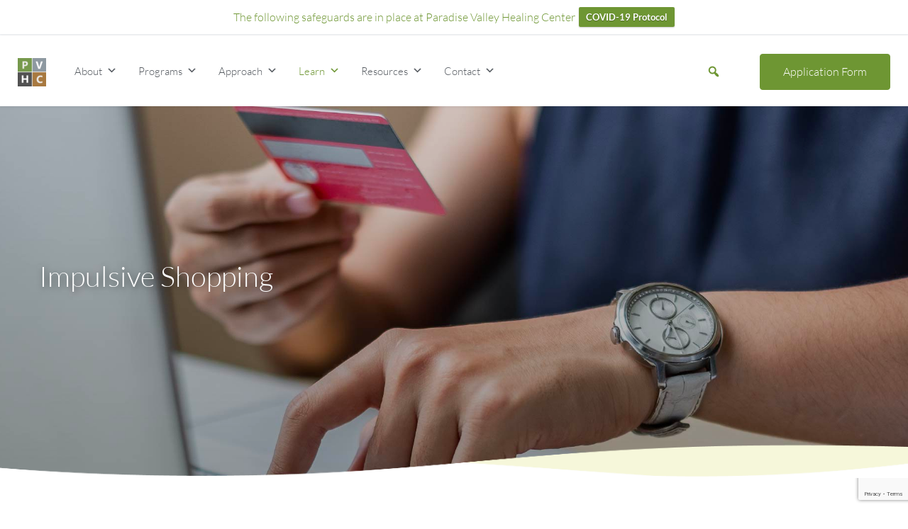

--- FILE ---
content_type: text/html; charset=UTF-8
request_url: https://paradisevalleyhealing.com/learn/impulsive-shopping/
body_size: 18080
content:
<!DOCTYPE html><html lang="en-CA"><head><meta charset="UTF-8"><meta name="viewport" content="width=device-width, initial-scale=1, shrink-to-fit=no"><link rel="profile" href="http://gmpg.org/xfn/11"><meta name='robots' content='index, follow, max-image-preview:large, max-snippet:-1, max-video-preview:-1' /><style>img:is([sizes="auto" i], [sizes^="auto," i]) { contain-intrinsic-size: 3000px 1500px }</style><title>Impulsive Shopping - Paradise Valley Healing Center</title><link rel="canonical" href="https://paradisevalleyhealing.com/learn/impulsive-shopping/" /><meta property="og:locale" content="en_US" /><meta property="og:type" content="article" /><meta property="og:title" content="Impulsive Shopping - Paradise Valley Healing Center" /><meta property="og:description" content="“The goal of every behavior is comfort and inner peace…To heal an addiction, you first need to recognize the destructive patterns of conditioned behavior that are dominating your life…The best [...]Read More..." /><meta property="og:url" content="https://paradisevalleyhealing.com/learn/impulsive-shopping/" /><meta property="og:site_name" content="Paradise Valley Healing Center" /><meta property="article:publisher" content="https://www.facebook.com/paradisevalleyhealing" /><meta property="article:modified_time" content="2023-02-07T00:32:17+00:00" /><meta name="twitter:card" content="summary_large_image" /><meta name="twitter:site" content="@pvhealing" /><meta name="twitter:label1" content="Est. reading time" /><meta name="twitter:data1" content="4 minutes" /> <script type="application/ld+json" class="yoast-schema-graph">{"@context":"https://schema.org","@graph":[{"@type":"WebPage","@id":"https://paradisevalleyhealing.com/learn/impulsive-shopping/","url":"https://paradisevalleyhealing.com/learn/impulsive-shopping/","name":"Impulsive Shopping - Paradise Valley Healing Center","isPartOf":{"@id":"https://paradisevalleyhealing.com/#website"},"datePublished":"2020-08-03T01:02:36+00:00","dateModified":"2023-02-07T00:32:17+00:00","breadcrumb":{"@id":"https://paradisevalleyhealing.com/learn/impulsive-shopping/#breadcrumb"},"inLanguage":"en-CA","potentialAction":[{"@type":"ReadAction","target":["https://paradisevalleyhealing.com/learn/impulsive-shopping/"]}]},{"@type":"BreadcrumbList","@id":"https://paradisevalleyhealing.com/learn/impulsive-shopping/#breadcrumb","itemListElement":[{"@type":"ListItem","position":1,"name":"Home","item":"https://paradisevalleyhealing.com/"},{"@type":"ListItem","position":2,"name":"Learn","item":"https://paradisevalleyhealing.com/?page_id=219"},{"@type":"ListItem","position":3,"name":"Impulsive Shopping"}]},{"@type":"WebSite","@id":"https://paradisevalleyhealing.com/#website","url":"https://paradisevalleyhealing.com/","name":"Paradise Valley Healing Center","description":"Addiction Treatment Centre in BC Canada | Residential Programs | Depression, PTSD, Drug &amp; Alcohol Abuse Rehab","publisher":{"@id":"https://paradisevalleyhealing.com/#organization"},"potentialAction":[{"@type":"SearchAction","target":{"@type":"EntryPoint","urlTemplate":"https://paradisevalleyhealing.com/?s={search_term_string}"},"query-input":"required name=search_term_string"}],"inLanguage":"en-CA"},{"@type":"Organization","@id":"https://paradisevalleyhealing.com/#organization","name":"Paradise Valley Healing Center and Treatment","url":"https://paradisevalleyhealing.com/","logo":{"@type":"ImageObject","inLanguage":"en-CA","@id":"https://paradisevalleyhealing.com/#/schema/logo/image/","url":"https://paradisevalleyhealing.com/wp-content/uploads/2022/03/cropped-pvh-logo-e1646800568674.png","contentUrl":"https://paradisevalleyhealing.com/wp-content/uploads/2022/03/cropped-pvh-logo-e1646800568674.png","width":100,"height":100,"caption":"Paradise Valley Healing Center and Treatment"},"image":{"@id":"https://paradisevalleyhealing.com/#/schema/logo/image/"},"sameAs":["https://www.facebook.com/paradisevalleyhealing","https://twitter.com/pvhealing","https://www.instagram.com/paradisevalleyhealing/?hl=en"]}]}</script> <link rel='dns-prefetch' href='//www.googletagmanager.com' /><link rel="alternate" type="application/rss+xml" title="Paradise Valley Healing Center &raquo; Feed" href="https://paradisevalleyhealing.com/feed/" /><link rel="alternate" type="application/rss+xml" title="Paradise Valley Healing Center &raquo; Comments Feed" href="https://paradisevalleyhealing.com/comments/feed/" /> <script defer src="[data-uri]"></script> <style id='wp-emoji-styles-inline-css'>img.wp-smiley, img.emoji {
		display: inline !important;
		border: none !important;
		box-shadow: none !important;
		height: 1em !important;
		width: 1em !important;
		margin: 0 0.07em !important;
		vertical-align: -0.1em !important;
		background: none !important;
		padding: 0 !important;
	}</style><link rel='stylesheet' id='wp-block-library-css' href='https://paradisevalleyhealing.com/wp-includes/css/dist/block-library/style.min.css?ver=6.8.3' media='all' /><style id='classic-theme-styles-inline-css'>/*! This file is auto-generated */
.wp-block-button__link{color:#fff;background-color:#32373c;border-radius:9999px;box-shadow:none;text-decoration:none;padding:calc(.667em + 2px) calc(1.333em + 2px);font-size:1.125em}.wp-block-file__button{background:#32373c;color:#fff;text-decoration:none}</style><style id='global-styles-inline-css'>:root{--wp--preset--aspect-ratio--square: 1;--wp--preset--aspect-ratio--4-3: 4/3;--wp--preset--aspect-ratio--3-4: 3/4;--wp--preset--aspect-ratio--3-2: 3/2;--wp--preset--aspect-ratio--2-3: 2/3;--wp--preset--aspect-ratio--16-9: 16/9;--wp--preset--aspect-ratio--9-16: 9/16;--wp--preset--color--black: #000000;--wp--preset--color--cyan-bluish-gray: #abb8c3;--wp--preset--color--white: #fff;--wp--preset--color--pale-pink: #f78da7;--wp--preset--color--vivid-red: #cf2e2e;--wp--preset--color--luminous-vivid-orange: #ff6900;--wp--preset--color--luminous-vivid-amber: #fcb900;--wp--preset--color--light-green-cyan: #7bdcb5;--wp--preset--color--vivid-green-cyan: #00d084;--wp--preset--color--pale-cyan-blue: #8ed1fc;--wp--preset--color--vivid-cyan-blue: #0693e3;--wp--preset--color--vivid-purple: #9b51e0;--wp--preset--color--blue: #007bff;--wp--preset--color--indigo: #6610f2;--wp--preset--color--purple: #5533ff;--wp--preset--color--pink: #e83e8c;--wp--preset--color--red: #dc3545;--wp--preset--color--orange: #fd7e14;--wp--preset--color--yellow: #ffc107;--wp--preset--color--green: #28a745;--wp--preset--color--teal: #20c997;--wp--preset--color--cyan: #17a2b8;--wp--preset--color--gray: #6c757d;--wp--preset--color--gray-dark: #343a40;--wp--preset--gradient--vivid-cyan-blue-to-vivid-purple: linear-gradient(135deg,rgba(6,147,227,1) 0%,rgb(155,81,224) 100%);--wp--preset--gradient--light-green-cyan-to-vivid-green-cyan: linear-gradient(135deg,rgb(122,220,180) 0%,rgb(0,208,130) 100%);--wp--preset--gradient--luminous-vivid-amber-to-luminous-vivid-orange: linear-gradient(135deg,rgba(252,185,0,1) 0%,rgba(255,105,0,1) 100%);--wp--preset--gradient--luminous-vivid-orange-to-vivid-red: linear-gradient(135deg,rgba(255,105,0,1) 0%,rgb(207,46,46) 100%);--wp--preset--gradient--very-light-gray-to-cyan-bluish-gray: linear-gradient(135deg,rgb(238,238,238) 0%,rgb(169,184,195) 100%);--wp--preset--gradient--cool-to-warm-spectrum: linear-gradient(135deg,rgb(74,234,220) 0%,rgb(151,120,209) 20%,rgb(207,42,186) 40%,rgb(238,44,130) 60%,rgb(251,105,98) 80%,rgb(254,248,76) 100%);--wp--preset--gradient--blush-light-purple: linear-gradient(135deg,rgb(255,206,236) 0%,rgb(152,150,240) 100%);--wp--preset--gradient--blush-bordeaux: linear-gradient(135deg,rgb(254,205,165) 0%,rgb(254,45,45) 50%,rgb(107,0,62) 100%);--wp--preset--gradient--luminous-dusk: linear-gradient(135deg,rgb(255,203,112) 0%,rgb(199,81,192) 50%,rgb(65,88,208) 100%);--wp--preset--gradient--pale-ocean: linear-gradient(135deg,rgb(255,245,203) 0%,rgb(182,227,212) 50%,rgb(51,167,181) 100%);--wp--preset--gradient--electric-grass: linear-gradient(135deg,rgb(202,248,128) 0%,rgb(113,206,126) 100%);--wp--preset--gradient--midnight: linear-gradient(135deg,rgb(2,3,129) 0%,rgb(40,116,252) 100%);--wp--preset--font-size--small: 13px;--wp--preset--font-size--medium: 20px;--wp--preset--font-size--large: 36px;--wp--preset--font-size--x-large: 42px;--wp--preset--spacing--20: 0.44rem;--wp--preset--spacing--30: 0.67rem;--wp--preset--spacing--40: 1rem;--wp--preset--spacing--50: 1.5rem;--wp--preset--spacing--60: 2.25rem;--wp--preset--spacing--70: 3.38rem;--wp--preset--spacing--80: 5.06rem;--wp--preset--shadow--natural: 6px 6px 9px rgba(0, 0, 0, 0.2);--wp--preset--shadow--deep: 12px 12px 50px rgba(0, 0, 0, 0.4);--wp--preset--shadow--sharp: 6px 6px 0px rgba(0, 0, 0, 0.2);--wp--preset--shadow--outlined: 6px 6px 0px -3px rgba(255, 255, 255, 1), 6px 6px rgba(0, 0, 0, 1);--wp--preset--shadow--crisp: 6px 6px 0px rgba(0, 0, 0, 1);}:where(.is-layout-flex){gap: 0.5em;}:where(.is-layout-grid){gap: 0.5em;}body .is-layout-flex{display: flex;}.is-layout-flex{flex-wrap: wrap;align-items: center;}.is-layout-flex > :is(*, div){margin: 0;}body .is-layout-grid{display: grid;}.is-layout-grid > :is(*, div){margin: 0;}:where(.wp-block-columns.is-layout-flex){gap: 2em;}:where(.wp-block-columns.is-layout-grid){gap: 2em;}:where(.wp-block-post-template.is-layout-flex){gap: 1.25em;}:where(.wp-block-post-template.is-layout-grid){gap: 1.25em;}.has-black-color{color: var(--wp--preset--color--black) !important;}.has-cyan-bluish-gray-color{color: var(--wp--preset--color--cyan-bluish-gray) !important;}.has-white-color{color: var(--wp--preset--color--white) !important;}.has-pale-pink-color{color: var(--wp--preset--color--pale-pink) !important;}.has-vivid-red-color{color: var(--wp--preset--color--vivid-red) !important;}.has-luminous-vivid-orange-color{color: var(--wp--preset--color--luminous-vivid-orange) !important;}.has-luminous-vivid-amber-color{color: var(--wp--preset--color--luminous-vivid-amber) !important;}.has-light-green-cyan-color{color: var(--wp--preset--color--light-green-cyan) !important;}.has-vivid-green-cyan-color{color: var(--wp--preset--color--vivid-green-cyan) !important;}.has-pale-cyan-blue-color{color: var(--wp--preset--color--pale-cyan-blue) !important;}.has-vivid-cyan-blue-color{color: var(--wp--preset--color--vivid-cyan-blue) !important;}.has-vivid-purple-color{color: var(--wp--preset--color--vivid-purple) !important;}.has-black-background-color{background-color: var(--wp--preset--color--black) !important;}.has-cyan-bluish-gray-background-color{background-color: var(--wp--preset--color--cyan-bluish-gray) !important;}.has-white-background-color{background-color: var(--wp--preset--color--white) !important;}.has-pale-pink-background-color{background-color: var(--wp--preset--color--pale-pink) !important;}.has-vivid-red-background-color{background-color: var(--wp--preset--color--vivid-red) !important;}.has-luminous-vivid-orange-background-color{background-color: var(--wp--preset--color--luminous-vivid-orange) !important;}.has-luminous-vivid-amber-background-color{background-color: var(--wp--preset--color--luminous-vivid-amber) !important;}.has-light-green-cyan-background-color{background-color: var(--wp--preset--color--light-green-cyan) !important;}.has-vivid-green-cyan-background-color{background-color: var(--wp--preset--color--vivid-green-cyan) !important;}.has-pale-cyan-blue-background-color{background-color: var(--wp--preset--color--pale-cyan-blue) !important;}.has-vivid-cyan-blue-background-color{background-color: var(--wp--preset--color--vivid-cyan-blue) !important;}.has-vivid-purple-background-color{background-color: var(--wp--preset--color--vivid-purple) !important;}.has-black-border-color{border-color: var(--wp--preset--color--black) !important;}.has-cyan-bluish-gray-border-color{border-color: var(--wp--preset--color--cyan-bluish-gray) !important;}.has-white-border-color{border-color: var(--wp--preset--color--white) !important;}.has-pale-pink-border-color{border-color: var(--wp--preset--color--pale-pink) !important;}.has-vivid-red-border-color{border-color: var(--wp--preset--color--vivid-red) !important;}.has-luminous-vivid-orange-border-color{border-color: var(--wp--preset--color--luminous-vivid-orange) !important;}.has-luminous-vivid-amber-border-color{border-color: var(--wp--preset--color--luminous-vivid-amber) !important;}.has-light-green-cyan-border-color{border-color: var(--wp--preset--color--light-green-cyan) !important;}.has-vivid-green-cyan-border-color{border-color: var(--wp--preset--color--vivid-green-cyan) !important;}.has-pale-cyan-blue-border-color{border-color: var(--wp--preset--color--pale-cyan-blue) !important;}.has-vivid-cyan-blue-border-color{border-color: var(--wp--preset--color--vivid-cyan-blue) !important;}.has-vivid-purple-border-color{border-color: var(--wp--preset--color--vivid-purple) !important;}.has-vivid-cyan-blue-to-vivid-purple-gradient-background{background: var(--wp--preset--gradient--vivid-cyan-blue-to-vivid-purple) !important;}.has-light-green-cyan-to-vivid-green-cyan-gradient-background{background: var(--wp--preset--gradient--light-green-cyan-to-vivid-green-cyan) !important;}.has-luminous-vivid-amber-to-luminous-vivid-orange-gradient-background{background: var(--wp--preset--gradient--luminous-vivid-amber-to-luminous-vivid-orange) !important;}.has-luminous-vivid-orange-to-vivid-red-gradient-background{background: var(--wp--preset--gradient--luminous-vivid-orange-to-vivid-red) !important;}.has-very-light-gray-to-cyan-bluish-gray-gradient-background{background: var(--wp--preset--gradient--very-light-gray-to-cyan-bluish-gray) !important;}.has-cool-to-warm-spectrum-gradient-background{background: var(--wp--preset--gradient--cool-to-warm-spectrum) !important;}.has-blush-light-purple-gradient-background{background: var(--wp--preset--gradient--blush-light-purple) !important;}.has-blush-bordeaux-gradient-background{background: var(--wp--preset--gradient--blush-bordeaux) !important;}.has-luminous-dusk-gradient-background{background: var(--wp--preset--gradient--luminous-dusk) !important;}.has-pale-ocean-gradient-background{background: var(--wp--preset--gradient--pale-ocean) !important;}.has-electric-grass-gradient-background{background: var(--wp--preset--gradient--electric-grass) !important;}.has-midnight-gradient-background{background: var(--wp--preset--gradient--midnight) !important;}.has-small-font-size{font-size: var(--wp--preset--font-size--small) !important;}.has-medium-font-size{font-size: var(--wp--preset--font-size--medium) !important;}.has-large-font-size{font-size: var(--wp--preset--font-size--large) !important;}.has-x-large-font-size{font-size: var(--wp--preset--font-size--x-large) !important;}
:where(.wp-block-post-template.is-layout-flex){gap: 1.25em;}:where(.wp-block-post-template.is-layout-grid){gap: 1.25em;}
:where(.wp-block-columns.is-layout-flex){gap: 2em;}:where(.wp-block-columns.is-layout-grid){gap: 2em;}
:root :where(.wp-block-pullquote){font-size: 1.5em;line-height: 1.6;}</style><link rel='stylesheet' id='contact-form-7-css' href='https://paradisevalleyhealing.com/wp-content/cache/autoptimize/css/autoptimize_single_3fd2afa98866679439097f4ab102fe0a.css?ver=5.9.5' media='all' /><link rel='stylesheet' id='wpcf7-redirect-script-frontend-css' href='https://paradisevalleyhealing.com/wp-content/plugins/wpcf7-redirect/build/css/wpcf7-redirect-frontend.min.css?ver=1.1' media='all' /><link rel='stylesheet' id='megamenu-css' href='https://paradisevalleyhealing.com/wp-content/cache/autoptimize/css/autoptimize_single_582112b46d8a244e3c169cea8702a830.css?ver=94e521' media='all' /><link rel='stylesheet' id='dashicons-css' href='https://paradisevalleyhealing.com/wp-includes/css/dashicons.min.css?ver=6.8.3' media='all' /><link rel='stylesheet' id='megamenu-genericons-css' href='https://paradisevalleyhealing.com/wp-content/cache/autoptimize/css/autoptimize_single_ac25fb529183c5fef5887d02594d1828.css?ver=2.2.9.1' media='all' /><link rel='stylesheet' id='megamenu-fontawesome-css' href='https://paradisevalleyhealing.com/wp-content/plugins/megamenu-pro/icons/fontawesome/css/font-awesome.min.css?ver=2.2.9.1' media='all' /><link rel='stylesheet' id='megamenu-fontawesome5-css' href='https://paradisevalleyhealing.com/wp-content/plugins/megamenu-pro/icons/fontawesome5/css/all.min.css?ver=2.2.9.1' media='all' /><link rel='stylesheet' id='child-understrap-styles-css' href='https://paradisevalleyhealing.com/wp-content/themes/paradisevalleyhealing-child/css/child-theme.min.css?ver=1.0.1' media='all' /><link rel='stylesheet' id='slick-css' href='https://paradisevalleyhealing.com/wp-content/cache/autoptimize/css/autoptimize_single_f38b2db10e01b1572732a3191d538707.css?ver=1.8.1' media='all' /><link rel='stylesheet' id='slick-theme-css' href='https://paradisevalleyhealing.com/wp-content/cache/autoptimize/css/autoptimize_single_f9faba678c4d6dcfdde69e5b11b37a2e.css?ver=1.8.1' media='all' /> <script defer src="https://paradisevalleyhealing.com/wp-includes/js/jquery/jquery.min.js?ver=3.7.1" id="jquery-core-js"></script> <script defer src="https://paradisevalleyhealing.com/wp-includes/js/jquery/jquery-migrate.min.js?ver=3.4.1" id="jquery-migrate-js"></script> <script defer src="https://paradisevalleyhealing.com/wp-content/plugins/wpfront-notification-bar/js/wpfront-notification-bar.min.js?ver=3.3.2.04101" id="wpfront-notification-bar-js"></script>    <script defer src="https://www.googletagmanager.com/gtag/js?id=GT-M34W3XH" id="google_gtagjs-js"></script> <script defer id="google_gtagjs-js-after" src="[data-uri]"></script> <link rel="https://api.w.org/" href="https://paradisevalleyhealing.com/wp-json/" /><link rel="alternate" title="JSON" type="application/json" href="https://paradisevalleyhealing.com/wp-json/wp/v2/pages/379" /><link rel="EditURI" type="application/rsd+xml" title="RSD" href="https://paradisevalleyhealing.com/xmlrpc.php?rsd" /><link rel='shortlink' href='https://paradisevalleyhealing.com/?p=379' /><link rel="alternate" title="oEmbed (JSON)" type="application/json+oembed" href="https://paradisevalleyhealing.com/wp-json/oembed/1.0/embed?url=https%3A%2F%2Fparadisevalleyhealing.com%2Flearn%2Fimpulsive-shopping%2F" /><link rel="alternate" title="oEmbed (XML)" type="text/xml+oembed" href="https://paradisevalleyhealing.com/wp-json/oembed/1.0/embed?url=https%3A%2F%2Fparadisevalleyhealing.com%2Flearn%2Fimpulsive-shopping%2F&#038;format=xml" /><meta name="generator" content="Site Kit by Google 1.170.0" /> <script defer src="[data-uri]"></script> <style>.no-js img.lazyload { display: none; }
			figure.wp-block-image img.lazyloading { min-width: 150px; }
							.lazyload, .lazyloading { opacity: 0; }
				.lazyloaded {
					opacity: 1;
					transition: opacity 400ms;
					transition-delay: 0ms;
				}</style><meta name="mobile-web-app-capable" content="yes"><meta name="apple-mobile-web-app-capable" content="yes"><meta name="apple-mobile-web-app-title" content="Paradise Valley Healing Center - Addiction Treatment Centre in BC Canada | Residential Programs | Depression, PTSD, Drug &amp; Alcohol Abuse Rehab"><link rel="icon" href="https://paradisevalleyhealing.com/wp-content/uploads/2023/01/pvh-logo-150x150.png" sizes="32x32" /><link rel="icon" href="https://paradisevalleyhealing.com/wp-content/uploads/2023/01/pvh-logo-300x300.png" sizes="192x192" /><link rel="apple-touch-icon" href="https://paradisevalleyhealing.com/wp-content/uploads/2023/01/pvh-logo-300x300.png" /><meta name="msapplication-TileImage" content="https://paradisevalleyhealing.com/wp-content/uploads/2023/01/pvh-logo-300x300.png" /><style type="text/css">/** Mega Menu CSS: fs **/</style></head><body class="wp-singular page-template page-template-page-templates page-template-articles page-template-page-templatesarticles-php page page-id-379 page-child parent-pageid-219 wp-custom-logo wp-embed-responsive wp-theme-paradisevalleyhealing wp-child-theme-paradisevalleyhealing-child mega-menu-primary group-blog understrap-has-sidebar" itemscope itemtype="http://schema.org/WebSite"><div id="wpfront-notification-bar-spacer" class="wpfront-notification-bar-spacer  hidden"><div id="wpfront-notification-bar-open-button" aria-label="reopen" role="button" class="wpfront-notification-bar-open-button hidden top wpfront-bottom-shadow"></div><div id="wpfront-notification-bar" class="wpfront-notification-bar wpfront-fixed    top topbar"><table id="wpfront-notification-bar-table" border="0" cellspacing="0" cellpadding="0" role="presentation"><tr><td><div class="wpfront-message wpfront-div"><p>The following safeguards are in place at Paradise Valley Healing Center</p></div><div class="wpfront-div"> <a class="wpfront-button" href="http://paradisevalleyhealing.com/wp-content/uploads/2022/01/Guest-Information-Re-Covid-19-compressed.pdf"  target="_self" >COVID-19 Protocol</a></div></td></tr></table></div></div> <script defer src="[data-uri]"></script> <div class="site" id="page"><div id="wrapper-navbar"><div class="container-fluid"><div class="nav-container"><div id="mega-menu-wrap-primary" class="mega-menu-wrap"><div class="mega-menu-toggle"><div class="mega-toggle-blocks-left"><div class='mega-toggle-block mega-logo-block mega-toggle-block-1' id='mega-toggle-block-1'><a class="mega-menu-logo" href="http://paradisevalleyhealing.com" target="_self"><img  data-src="https://paradisevalleyhealing.com/wp-content/uploads/2022/03/pvh-logo-e1646800568674.png" class="mega-menu-logo lazyload" src="[data-uri]" /><noscript><img class="mega-menu-logo" src="https://paradisevalleyhealing.com/wp-content/uploads/2022/03/pvh-logo-e1646800568674.png" /></noscript></a></div></div><div class="mega-toggle-blocks-center"></div><div class="mega-toggle-blocks-right"><div class='mega-toggle-block mega-menu-toggle-animated-block mega-toggle-block-2' id='mega-toggle-block-2'><button aria-label="Toggle Menu" class="mega-toggle-animated mega-toggle-animated-slider" type="button" aria-expanded="false"> <span class="mega-toggle-animated-box"> <span class="mega-toggle-animated-inner"></span> </span> </button></div></div></div><ul id="mega-menu-primary" class="mega-menu max-mega-menu mega-menu-horizontal mega-no-js" data-event="hover_intent" data-effect="fade_up" data-effect-speed="200" data-effect-mobile="disabled" data-effect-speed-mobile="0" data-mobile-force-width="false" data-second-click="go" data-document-click="collapse" data-vertical-behaviour="standard" data-breakpoint="1161" data-unbind="true" data-mobile-state="collapse_all" data-hover-intent-timeout="300" data-hover-intent-interval="100" data-sticky-enabled="true" data-sticky-desktop="true" data-sticky-mobile="true" data-sticky-offset="0" data-sticky-expand="false" data-sticky-expand-mobile="false" data-sticky-transition="false" data-sticky-hide="true" data-sticky-hide-tolerance="10" data-sticky-hide-offset="0"><li class='mega-logo mega-menu-item mega-menu-item-type-custom mega-menu-item-object-custom mega-align-bottom-left mega-menu-flyout mega-hide-arrow mega-hide-text mega-item-align-float-left mega-hide-on-mobile mega-disable-link mega-menu-item-618 logo' id='mega-menu-item-618'><a class='mega-menu-link mega-menu-logo' href='/'><img  width='40' height='40'  alt='Paradise Valley Healing Logo' data-srcset='https://paradisevalleyhealing.com/wp-content/uploads/2023/01/pvh-logo-80x80.png 2x' data-src='https://paradisevalleyhealing.com/wp-content/uploads/2023/01/pvh-logo-40x40.png' class='mega-menu-logo lazyload' src='[data-uri]' /><noscript><img class='mega-menu-logo' width='40' height='40' src='https://paradisevalleyhealing.com/wp-content/uploads/2023/01/pvh-logo-40x40.png' alt='Paradise Valley Healing Logo' srcset='https://paradisevalleyhealing.com/wp-content/uploads/2023/01/pvh-logo-80x80.png 2x' /></noscript></a></li><li class='mega-menu-item mega-menu-item-type-custom mega-menu-item-object-custom mega-menu-item-has-children mega-align-bottom-left mega-menu-flyout mega-disable-link mega-menu-item-417' id='mega-menu-item-417'><a class="mega-menu-link" tabindex="0" aria-haspopup="true" aria-expanded="false" role="button">About<span class="mega-indicator"></span></a><ul class="mega-sub-menu"><li class='mega-menu-item mega-menu-item-type-post_type mega-menu-item-object-page mega-menu-item-222' id='mega-menu-item-222'><a class="mega-menu-link" href="https://paradisevalleyhealing.com/about/">About Us</a></li><li class='mega-menu-item mega-menu-item-type-post_type mega-menu-item-object-page mega-menu-item-596' id='mega-menu-item-596'><a class="mega-menu-link" href="https://paradisevalleyhealing.com/team/">Our Team</a></li><li class='mega-menu-item mega-menu-item-type-post_type mega-menu-item-object-page mega-menu-item-227' id='mega-menu-item-227'><a class="mega-menu-link" href="https://paradisevalleyhealing.com/our-center/">Our Centre in Pictures</a></li><li class='mega-menu-item mega-menu-item-type-post_type mega-menu-item-object-page mega-menu-item-323' id='mega-menu-item-323'><a class="mega-menu-link" href="https://paradisevalleyhealing.com/mission/">Mission &#038; Philosophy</a></li><li class='mega-menu-item mega-menu-item-type-post_type mega-menu-item-object-page mega-menu-item-448' id='mega-menu-item-448'><a class="mega-menu-link" href="https://paradisevalleyhealing.com/founder/">About Our Founder</a></li></ul></li><li class='mega-menu-item mega-menu-item-type-custom mega-menu-item-object-custom mega-menu-item-has-children mega-menu-megamenu mega-align-bottom-left mega-menu-megamenu mega-disable-link mega-menu-item-418' id='mega-menu-item-418'><a class="mega-menu-link" tabindex="0" aria-haspopup="true" aria-expanded="false" role="button">Programs<span class="mega-indicator"></span></a><ul class="mega-sub-menu"><li class='mega-menu-item mega-menu-item-type-custom mega-menu-item-object-custom mega-menu-item-has-children mega-disable-link mega-menu-columns-1-of-4 mega-menu-item-10322' id='mega-menu-item-10322'><a class="mega-menu-link" tabindex="0">Residential Programs<span class="mega-indicator"></span></a><ul class="mega-sub-menu"><li class='mega-menu-item mega-menu-item-type-post_type mega-menu-item-object-page mega-menu-item-239' id='mega-menu-item-239'><a class="mega-menu-link" href="https://paradisevalleyhealing.com/your-stay/2-week-residential-program/">2-Week Residential Program</a></li><li class='mega-menu-item mega-menu-item-type-post_type mega-menu-item-object-page mega-menu-item-238' id='mega-menu-item-238'><a class="mega-menu-link" href="https://paradisevalleyhealing.com/your-stay/4-week-residential-program/">4-Week Residential Program</a></li><li class='mega-menu-item mega-menu-item-type-post_type mega-menu-item-object-page mega-menu-item-237' id='mega-menu-item-237'><a class="mega-menu-link" href="https://paradisevalleyhealing.com/your-stay/6-week-beyond/">6-Week &#038; Beyond</a></li><li class='mega-menu-item mega-menu-item-type-post_type mega-menu-item-object-page mega-menu-item-240' id='mega-menu-item-240'><a class="mega-menu-link" href="https://paradisevalleyhealing.com/your-stay/wellness-week/">Wellness Week</a></li></ul></li><li class='mega-menu-item mega-menu-item-type-custom mega-menu-item-object-custom mega-menu-item-has-children mega-disable-link mega-menu-columns-1-of-4 mega-menu-item-10323' id='mega-menu-item-10323'><a class="mega-menu-link" tabindex="0">Remote Consultation<span class="mega-indicator"></span></a><ul class="mega-sub-menu"><li class='mega-menu-item mega-menu-item-type-custom mega-menu-item-object-custom mega-menu-item-464' id='mega-menu-item-464'><a class="mega-menu-link" href="https://paradisevalleyhealing.com/remote-consultation/1-on-1-initial-consultation/">1-On-1 Initial Consultation</a></li><li class='mega-menu-item mega-menu-item-type-post_type mega-menu-item-object-page mega-menu-item-687' id='mega-menu-item-687'><a class="mega-menu-link" href="https://paradisevalleyhealing.com/remote-consultation/1-on-1-with-coordinator/">1-On-1 via Skype or Phone</a></li><li class='mega-menu-item mega-menu-item-type-custom mega-menu-item-object-custom mega-menu-item-462' id='mega-menu-item-462'><a class="mega-menu-link" href="https://paradisevalleyhealing.com/1-on-1-life-coaching/">1-On-1 with Life Coaches</a></li></ul></li></ul></li><li class='mega-menu-item mega-menu-item-type-post_type mega-menu-item-object-page mega-menu-item-has-children mega-menu-megamenu mega-align-bottom-left mega-menu-megamenu mega-disable-link mega-menu-item-156' id='mega-menu-item-156'><a class="mega-menu-link" tabindex="0" aria-haspopup="true" aria-expanded="false" role="button">Approach<span class="mega-indicator"></span></a><ul class="mega-sub-menu"><li class='mega-menu-item mega-menu-item-type-custom mega-menu-item-object-custom mega-menu-item-has-children mega-disable-link mega-menu-columns-1-of-4 mega-menu-item-169' id='mega-menu-item-169'><a class="mega-menu-link" tabindex="0">1. Mind & Body<span class="mega-indicator"></span></a><ul class="mega-sub-menu"><li class='mega-menu-item mega-menu-item-type-post_type mega-menu-item-object-page mega-menu-item-165' id='mega-menu-item-165'><a class="mega-menu-link" href="https://paradisevalleyhealing.com/our-approach/yoga/">Yoga</a></li><li class='mega-menu-item mega-menu-item-type-post_type mega-menu-item-object-page mega-menu-item-164' id='mega-menu-item-164'><a class="mega-menu-link" href="https://paradisevalleyhealing.com/our-approach/meditation/">Meditation</a></li><li class='mega-menu-item mega-menu-item-type-post_type mega-menu-item-object-page mega-2-columns mega-menu-item-163' id='mega-menu-item-163'><a class="mega-menu-link" href="https://paradisevalleyhealing.com/our-approach/mindfulness/">Mindfulness</a></li><li class='mega-menu-item mega-menu-item-type-post_type mega-menu-item-object-page mega-2-columns mega-menu-item-162' id='mega-menu-item-162'><a class="mega-menu-link" href="https://paradisevalleyhealing.com/our-approach/ayurveda/">Ayurveda</a></li></ul></li><li class='mega-menu-item mega-menu-item-type-custom mega-menu-item-object-custom mega-menu-item-has-children mega-disable-link mega-menu-columns-1-of-4 mega-menu-item-170' id='mega-menu-item-170'><a class="mega-menu-link" tabindex="0">2. Deeper Insight<span class="mega-indicator"></span></a><ul class="mega-sub-menu"><li class='mega-menu-item mega-menu-item-type-post_type mega-menu-item-object-page mega-menu-item-168' id='mega-menu-item-168'><a class="mega-menu-link" href="https://paradisevalleyhealing.com/our-approach/art-therapy/">Art Therapy</a></li><li class='mega-menu-item mega-menu-item-type-post_type mega-menu-item-object-page mega-menu-item-166' id='mega-menu-item-166'><a class="mega-menu-link" href="https://paradisevalleyhealing.com/our-approach/individual-group-therapy/">Individual and Group Therapy</a></li></ul></li><li class='mega-menu-item mega-menu-item-type-custom mega-menu-item-object-custom mega-menu-item-has-children mega-disable-link mega-menu-columns-1-of-4 mega-menu-item-171' id='mega-menu-item-171'><a class="mega-menu-link" tabindex="0">3. Pain Release<span class="mega-indicator"></span></a><ul class="mega-sub-menu"><li class='mega-menu-item mega-menu-item-type-post_type mega-menu-item-object-page mega-menu-item-161' id='mega-menu-item-161'><a class="mega-menu-link" href="https://paradisevalleyhealing.com/our-approach/massage/">Massage</a></li><li class='mega-menu-item mega-menu-item-type-post_type mega-menu-item-object-page mega-menu-item-160' id='mega-menu-item-160'><a class="mega-menu-link" href="https://paradisevalleyhealing.com/our-approach/acupuncture/">Acupuncture</a></li></ul></li><li class='mega-menu-item mega-menu-item-type-custom mega-menu-item-object-custom mega-menu-item-has-children mega-disable-link mega-menu-columns-1-of-4 mega-menu-item-172' id='mega-menu-item-172'><a class="mega-menu-link" tabindex="0">4. Support<span class="mega-indicator"></span></a><ul class="mega-sub-menu"><li class='mega-menu-item mega-menu-item-type-post_type mega-menu-item-object-page mega-menu-item-159' id='mega-menu-item-159'><a class="mega-menu-link" href="https://paradisevalleyhealing.com/our-approach/family-session/">Family Session</a></li><li class='mega-menu-item mega-menu-item-type-post_type mega-menu-item-object-page mega-menu-item-158' id='mega-menu-item-158'><a class="mega-menu-link" href="https://paradisevalleyhealing.com/our-approach/nutrition/">Nutrition</a></li><li class='mega-menu-item mega-menu-item-type-post_type mega-menu-item-object-page mega-menu-item-157' id='mega-menu-item-157'><a class="mega-menu-link" href="https://paradisevalleyhealing.com/our-approach/continuing-care/">Continuing Care</a></li></ul></li></ul></li><li class='mega-menu-item mega-menu-item-type-post_type mega-menu-item-object-page mega-current-page-ancestor mega-current-menu-ancestor mega-current-page-parent mega-current_page_ancestor mega-menu-item-has-children mega-menu-megamenu mega-align-bottom-left mega-menu-megamenu mega-disable-link mega-menu-item-320' id='mega-menu-item-320'><a class="mega-menu-link" tabindex="0" aria-haspopup="true" aria-expanded="false" role="button">Learn<span class="mega-indicator"></span></a><ul class="mega-sub-menu"><li class='mega-menu-item mega-menu-item-type-custom mega-menu-item-object-custom mega-menu-item-has-children mega-disable-link mega-menu-columns-1-of-4 mega-menu-item-408' id='mega-menu-item-408'><a class="mega-menu-link" tabindex="0">Emotional<span class="mega-indicator"></span></a><ul class="mega-sub-menu"><li class='mega-menu-item mega-menu-item-type-post_type mega-menu-item-object-page mega-menu-item-398' id='mega-menu-item-398'><a class="mega-menu-link" href="https://paradisevalleyhealing.com/learn/grief/">Grief</a></li><li class='mega-menu-item mega-menu-item-type-post_type mega-menu-item-object-page mega-menu-item-399' id='mega-menu-item-399'><a class="mega-menu-link" href="https://paradisevalleyhealing.com/learn/stress/">Stress</a></li><li class='mega-menu-item mega-menu-item-type-post_type mega-menu-item-object-page mega-menu-item-400' id='mega-menu-item-400'><a class="mega-menu-link" href="https://paradisevalleyhealing.com/learn/ptsd/">PTSD</a></li><li class='mega-menu-item mega-menu-item-type-post_type mega-menu-item-object-page mega-menu-item-402' id='mega-menu-item-402'><a class="mega-menu-link" href="https://paradisevalleyhealing.com/learn/depression/">Depression</a></li><li class='mega-menu-item mega-menu-item-type-post_type mega-menu-item-object-page mega-menu-item-401' id='mega-menu-item-401'><a class="mega-menu-link" href="https://paradisevalleyhealing.com/learn/anxiety/">Anxiety</a></li></ul></li><li class='mega-menu-item mega-menu-item-type-custom mega-menu-item-object-custom mega-menu-item-has-children mega-disable-link mega-menu-columns-1-of-4 mega-menu-item-410' id='mega-menu-item-410'><a class="mega-menu-link" tabindex="0">Substance<span class="mega-indicator"></span></a><ul class="mega-sub-menu"><li class='mega-menu-item mega-menu-item-type-post_type mega-menu-item-object-page mega-menu-item-393' id='mega-menu-item-393'><a class="mega-menu-link" href="https://paradisevalleyhealing.com/learn/sugar/">Sugar</a></li><li class='mega-menu-item mega-menu-item-type-post_type mega-menu-item-object-page mega-menu-item-394' id='mega-menu-item-394'><a class="mega-menu-link" href="https://paradisevalleyhealing.com/learn/smoking-vaping/">Smoking &#038; Vaping</a></li><li class='mega-menu-item mega-menu-item-type-post_type mega-menu-item-object-page mega-menu-item-395' id='mega-menu-item-395'><a class="mega-menu-link" href="https://paradisevalleyhealing.com/learn/drug-abuse/">Drug Abuse</a></li><li class='mega-menu-item mega-menu-item-type-post_type mega-menu-item-object-page mega-menu-item-396' id='mega-menu-item-396'><a class="mega-menu-link" href="https://paradisevalleyhealing.com/learn/alcohol-addiction/">Alcohol Addiction</a></li><li class='mega-menu-item mega-menu-item-type-post_type mega-menu-item-object-page mega-menu-item-406' id='mega-menu-item-406'><a class="mega-menu-link" href="https://paradisevalleyhealing.com/learn/food-addiction/">Food Addiction</a></li></ul></li><li class='mega-menu-item mega-menu-item-type-custom mega-menu-item-object-custom mega-current-menu-ancestor mega-current-menu-parent mega-menu-item-has-children mega-disable-link mega-menu-columns-1-of-4 mega-menu-item-409' id='mega-menu-item-409'><a class="mega-menu-link" tabindex="0">Behavioural<span class="mega-indicator"></span></a><ul class="mega-sub-menu"><li class='mega-menu-item mega-menu-item-type-post_type mega-menu-item-object-page mega-menu-item-397' id='mega-menu-item-397'><a class="mega-menu-link" href="https://paradisevalleyhealing.com/learn/relationship/">Relationship</a></li><li class='mega-menu-item mega-menu-item-type-post_type mega-menu-item-object-page mega-current-menu-item mega-page_item mega-page-item-379 mega-current_page_item mega-menu-item-405' id='mega-menu-item-405'><a class="mega-menu-link" href="https://paradisevalleyhealing.com/learn/impulsive-shopping/" aria-current="page">Impulsive Shopping</a></li><li class='mega-menu-item mega-menu-item-type-post_type mega-menu-item-object-page mega-menu-item-407' id='mega-menu-item-407'><a class="mega-menu-link" href="https://paradisevalleyhealing.com/learn/sex-addiction/">Sex Addiction</a></li><li class='mega-menu-item mega-menu-item-type-post_type mega-menu-item-object-page mega-menu-item-404' id='mega-menu-item-404'><a class="mega-menu-link" href="https://paradisevalleyhealing.com/learn/behavioural-addiction/">Behavioural Addiction</a></li></ul></li></ul></li><li class='mega-menu-item mega-menu-item-type-custom mega-menu-item-object-custom mega-menu-item-has-children mega-align-bottom-left mega-menu-flyout mega-disable-link mega-menu-item-10572' id='mega-menu-item-10572'><a class="mega-menu-link" tabindex="0" aria-haspopup="true" aria-expanded="false" role="button">Resources<span class="mega-indicator"></span></a><ul class="mega-sub-menu"><li class='mega-menu-item mega-menu-item-type-taxonomy mega-menu-item-object-category mega-menu-item-10306' id='mega-menu-item-10306'><a class="mega-menu-link" href="https://paradisevalleyhealing.com/category/treatment-blog/">Treatment Blog</a></li><li class='mega-menu-item mega-menu-item-type-taxonomy mega-menu-item-object-category mega-menu-item-10307' id='mega-menu-item-10307'><a class="mega-menu-link" href="https://paradisevalleyhealing.com/category/recipes/">Recipes</a></li><li class='mega-menu-item mega-menu-item-type-taxonomy mega-menu-item-object-category mega-menu-item-10308' id='mega-menu-item-10308'><a class="mega-menu-link" href="https://paradisevalleyhealing.com/category/testimonials/">Testimonials</a></li></ul></li><li class='mega-menu-item mega-menu-item-type-custom mega-menu-item-object-custom mega-menu-item-has-children mega-align-bottom-left mega-menu-flyout mega-disable-link mega-menu-item-451' id='mega-menu-item-451'><a class="mega-menu-link" tabindex="0" aria-haspopup="true" aria-expanded="false" role="button">Contact<span class="mega-indicator"></span></a><ul class="mega-sub-menu"><li class='mega-menu-item mega-menu-item-type-post_type mega-menu-item-object-page mega-menu-item-646' id='mega-menu-item-646'><a class="mega-menu-link" href="https://paradisevalleyhealing.com/faq/">FAQ</a></li><li class='mega-menu-item mega-menu-item-type-post_type mega-menu-item-object-page mega-menu-item-663' id='mega-menu-item-663'><a class="mega-menu-link" href="https://paradisevalleyhealing.com/contact/">Contact</a></li></ul></li><li class='mega-menu-item mega-menu-item-type-custom mega-menu-item-object-custom mega-align-bottom-left mega-menu-flyout mega-hide-on-desktop mega-menu-item-10511' id='mega-menu-item-10511'><div class='mega-search-wrap'><form class='mega-search expand-to-left mega-search-closed' role='search' action='https://paradisevalleyhealing.com/'><span tabindex='0' role='button' class='dashicons dashicons-search search-icon' aria-controls='mega-search-10511' aria-expanded='false' aria-haspopup='true'></span><input tabindex='-1' type='text' role='searchbox' id='mega-search-10511' aria-label='Search...' data-placeholder='Search...' name='s'><input type='submit' value='Search'></form></div></li><li class='mega-menu-item mega-menu-item-type-custom mega-menu-item-object-custom mega-align-bottom-left mega-menu-flyout mega-item-align-right mega-menu-item-623' id='mega-menu-item-623'><a class="btn" href="/canada-us-application">Application Form</a></li><li class='mega-menu-item mega-menu-item-type-custom mega-menu-item-object-custom mega-align-bottom-left mega-menu-flyout mega-item-align-right mega-hide-on-mobile mega-menu-item-10510' id='mega-menu-item-10510'><div class='mega-search-wrap'><form class='mega-search expand-to-left mega-search-closed' role='search' action='https://paradisevalleyhealing.com/'><span tabindex='0' role='button' class='dashicons dashicons-search search-icon' aria-controls='mega-search-10510' aria-expanded='false' aria-haspopup='true'></span><input tabindex='-1' type='text' role='searchbox' id='mega-search-10510' aria-label='Search...' data-placeholder='Search...' name='s'><input type='submit' value='Search'></form></div></li></ul></div></div></div></div><div class="wrapper" id="wrapper-static-hero"><section class="lg-banner"><div class="banner-container" style="background: #6e9633;background-image: url(https://paradisevalleyhealing.com/wp-content/uploads/2020/08/banner-impulsive-shopping.jpg);background-size: cover; background-position: center;"><div class="banner-text-container container-w"><div class="banner-text col-12"><h1 class="big-header">Impulsive Shopping</h1></div></div></div></section><div class="container-fluid"><div class="article container-w row spacing"><div class="article-content col-md-9"><section><p class="has-text-color" style="color:#6e9633"><em>“The goal of every behavior is comfort and inner peace…To heal an addiction, you first need to recognize the destructive patterns of conditioned behavior that are dominating your life…The best way to escape is to find a new perspective outside and above the entrapment you unknowingly created.” -Dr. Deepak Chopra, M.D.</em></p><h4 class="wp-block-heading">For most of us, shopping is a pleasurable activity that results in something new to wear, a birthday gift for a close friend, or perhaps a new piece of furniture for the house. A trip to the mall can be a great way to celebrate a new job or spend an afternoon with friends. But for some, the shopping experience can be an insidious compulsion that a person is unable to control. In these cases, shopping can actually be a manifestation of addiction.</h4><p><br>Defined as a <span style="color:#6e9633" class="has-inline-color"><em>Compulsive Shopping Disorder or Shopaholic Syndrome</em></span>, shopping addiction can wreak havoc on a person’s life, finances and family. According to Victoria, BC based psychologist, Elizabeth Hartney, PhD, about 6% of the American population is thought to have a shopping addiction. That’s close to 20 million people in the US who are unable to control their impulse to shop, which extrapolates to be about three million people in Canada.</p><p>Compulsive shopping and spending is described as a pattern of chronic, repetitive purchasing that becomes difficult to stop and ultimately results in harmful consequences. Also referred to as an impulse control disorder, compulsive shopping has similar characteristics to other addictive disorders without involving the use of an intoxicating substance. “For instance, while alcoholics will hide their bottles, shopaholics will hide their purchases,” explains Ruth Engs, EdD, a professor of applied health science at Indiana University.</p><p>For compulsive shoppers, this behaviour is used as a way of escaping negative feelings, such as depression, anxiety, boredom, self-critical thoughts, and anger. “Individuals will get some kind of high from an addictive behavior like shopping,” Eng continues. “The endorphins and dopamine, which are naturally occurring opiate receptor sites in the brain, get switched on causing the person to feel good, and if it feels good they are more likely to do it [again]”.</p><p>Unfortunately, the escape that shopping provides from these uncomfortable emotions is short-lived. For many of those suffering from the compulsion to shop, purchases are often hoarded and remain unused, and the cycle of behaviour is repeated as the compulsive shoppers then begin to plan the next spending spree. Many find themselves facing mounting debt, collections and other serious financial repercussions, leading to increased stress and feelings that can make the problem overwhelming.</p><p>According to Dr. Hartney, compulsive shopping does appear to respond well to a range of treatments, including;</p><ul class="wp-block-list"><li>medications</li><li>self-help books</li><li>self-help groups</li><li>financial counseling</li><li>cognitive-behavioral therapy (CBT).</li></ul><p>It should be noted, however, that although some medications show promise, results are mixed. As medications do not address the stresses or emotions that are the root cause of compulsive behaviour, they should not be considered as a sole, reliable treatment.</p><p>If you believe you may have a shopping addiction, discuss possible treatments with your doctor. You may also find it helpful to get financial counseling, particularly if you have run up debts by spending. It is recommended that you abstain from use of checkbooks and credit cards, as the easy access to funding tends to fuel the addiction.</p><p>As with any detrimental behaviour that is used to mask feelings or temporarily fulfill an unmet need or desire, it is important to also address the underlying issues that drive one to do so. Another essential step to overcoming addictions such as compulsive shopping is to find positive, healthy activities to replace the negative behavior and assist you in managing the stresses and emotions that trigger that behaviour.</p><h4 class="has-text-color wp-block-heading" style="color:#6e9633"><strong>Helpful tools to manage Compulsive Shopping:</strong></h4><p>• Reducing credit card limits and/or abstaining from credit card usage<br>• Using website blocker apps and add-ons on your web browser to prevent visits to shopping sites<br>• Exercise and physical activities such as biking, or yoga provide an outlet that engages the body.<br>• Meditation can bring you to a state of peace, reducing stress and increasing overall well being.<br>• Seeking counseling or therapy to assist you in healing underlying wounds.</p></section></div><div class="widget-area article-sidebar col-md-3"><h4>Our Approach</h4><div class="widget sidebar-area"><h3 class=" widget-title sidebar-title">Mind &amp; Body</h3><ul><li> <a href="https://paradisevalleyhealing.com/our-approach/yoga">Yoga</a></li><li> <a href="https://paradisevalleyhealing.com/our-approach/meditation">Meditation</a></li><li> <a href="https://paradisevalleyhealing.com/our-approach/mindfulness">Mindfulness</a></li><li> <a href="https://paradisevalleyhealing.com/our-approach/ayurveda">Ayurveda</a></li></ul><h3 class="sidebar-title">Deeper Insight</h3><ul><li> <a href="https://paradisevalleyhealing.com/our-approach/art-therapy">Art Therapy</a></li><li> <a href="https://paradisevalleyhealing.com/our-approach/individual-therapy">Individual Therapy</a></li><li> <a href="https://paradisevalleyhealing.com/our-approach/group-therapy">Group Therapy</a></li></ul><h3 class="sidebar-title">Pain Release</h3><ul><li> <a href="https://paradisevalleyhealing.com/our-approach/massage">Massage</a></li><li> <a href="https://paradisevalleyhealing.com/our-approach/acupuncture">Acupuncture</a></li></ul><h3 class="sidebar-title">Support</h3><ul><li> <a href="https://paradisevalleyhealing.com/our-approach/family-session">Family Session</a></li><li> <a href="https://paradisevalleyhealing.com/our-approach/nutrition">Nutrition</a></li><li> <a href="https://paradisevalleyhealing.com/our-approach/continuing-care">Continuing Care</a></li></ul></div></div></div><div class="wave row"> <svg viewBox="0 0 2792 109"> <g> <path class="st0" d="M457.35,108.73c687.37-6.43,983.95-80.63,1575.95-90.82c177.61-3.06,438.88-1.47,758.77,23.82v-42.1H0.07
 v104.25C101.34,107,261.29,110.57,457.35,108.73z"/> <path class="st1" d="M458.8,108.74c608.88-5.69,910.66-64.55,1383.76-84.85c-4.77,0.09-9.51,0.19-14.19,0.29
 c-499.85,10.58-804.54,64.91-1371.76,34.54C262.24,48.31,103.39,31.51,0.07,19.02v84.8C101.06,106.95,261.66,110.58,458.8,108.74z"
 /> </g> </svg></div><div class="wave-footer" style="background: linear-gradient(to right, #fff, transparent), url(https://paradisevalleyhealing.com/wp-content/uploads/2020/06/dreamstime_xl_34593113-scaled.jpg) left bottom; background-size: cover; background-color: #f6f7da;"><div class="container-w row spacing"><div class="col-md-6"><h1 class="big-header">Ask a Therapist</h1><p class="">Book an initial appointment to discuss and consider your situation. Explore options to best address and move forward toward greater balance, wholeness, and happiness.</p> <a href="https://paradisevalleyhealing.com/canada-us-application/"><button class="btn">Apply with us</button></a></div><div class="wave-footer-img col-md-6"> <img src="" alt=""></div></div></div></div></div></div><div class="wrapper" id="wrapper-footer"><div class="container-fluid"><footer class="row"><div class="footer-col col-md-3 footer-logo"> <a href="https://paradisevalleyhealing.com/"> <a href="https://paradisevalleyhealing.com/" class="navbar-brand custom-logo-link" rel="home"><img width="100" height="100"   alt="Paradise Valley Healing Center" decoding="async" data-src="https://paradisevalleyhealing.com/wp-content/uploads/2022/03/cropped-pvh-logo-e1646800568674.png" class="img-fluid lazyload" src="[data-uri]" /><noscript><img width="100" height="100" src="https://paradisevalleyhealing.com/wp-content/uploads/2022/03/cropped-pvh-logo-e1646800568674.png" class="img-fluid" alt="Paradise Valley Healing Center" decoding="async" /></noscript></a> </a><div class="footer-socials"> <a href="https://www.facebook.com/paradisevalleyhealing" target="_blank" rel="noopener noreferrer"><div class="social-media"><svg version="1.1" id="Design" xmlns="http://www.w3.org/2000/svg" x="0px" y="0px" viewBox="470 431 100 100"><path class="st0" d="M438.6,338.5c-15.1,0-27.3-12.2-27.3-27.3c0-15.1,12.2-27.3,27.3-27.3c15.1,0,27.3,12.2,27.3,27.3 C465.8,326.3,453.6,338.5,438.6,338.5z M438.6,286.9c-13.5,0-24.4,10.9-24.4,24.4s10.9,24.4,24.4,24.4s24.4-10.9,24.4-24.4v0 C462.9,297.8,452,286.9,438.6,286.9z"></path><path class="st0" d="M454.2,301.3c-1,0.4-2.1,0.7-3.2,0.9c0.5-0.1,1.3-1,1.6-1.4c0.5-0.6,0.8-1.2,1.1-1.9c0-0.1,0-0.1,0-0.2 c-0.1,0-0.1,0-0.2,0c-1.2,0.6-2.5,1.1-3.8,1.5c-0.1,0-0.2,0-0.3-0.1c-0.1-0.1-0.2-0.2-0.3-0.3c-0.6-0.5-1.2-0.9-1.9-1.1 c-0.9-0.4-1.9-0.5-2.8-0.5c-1.9,0.1-3.7,1.1-4.9,2.5c-0.6,0.8-1.1,1.6-1.3,2.6c-0.2,0.9-0.2,1.8-0.1,2.7c0,0.2,0,0.2-0.1,0.2 c-5.2-0.8-9.6-2.7-13.1-6.7c-0.1-0.2-0.2-0.2-0.4,0c-1.5,2.3-0.8,6,1.1,7.9c0.2,0.2,0.5,0.5,0.8,0.7c-0.9-0.1-1.7-0.3-2.5-0.7 c-0.1-0.1-0.2,0-0.2,0.1c0,0.2,0,0.5,0,0.8c0.3,2.4,1.9,4.5,4.1,5.4c0.3,0.1,0.6,0.2,0.9,0.2c-0.8,0.2-1.7,0.2-2.5,0.1 c-0.2,0-0.2,0.1-0.2,0.2c1.1,3,3.5,3.9,5.2,4.4c0.2,0,0.5,0,0.7,0.1v0c-0.6,0.9-2.6,1.5-3.6,1.9c-1.7,0.6-3.6,0.9-5.4,0.7 c-0.3-0.1-0.4,0-0.4,0s0,0.1,0.1,0.2c0.4,0.2,0.7,0.5,1.1,0.7c1.1,0.6,2.4,1.1,3.6,1.4c6.5,1.8,13.8,0.5,18.7-4.4 c3.8-3.8,5.2-9,5.2-14.3c0-0.2,0.2-0.3,0.4-0.4c1-0.8,1.8-1.6,2.5-2.6c0.1-0.1,0.2-0.3,0.2-0.5l0,0 C454.4,301.2,454.4,301.2,454.2,301.3z"></path><path class="st0" d="M432,324.2"></path><path class="st0" d="M433.1,324.3C433.1,324.2,433.6,324.3,433.1,324.3C433.1,324.2,433.1,324.3,433.1,324.3z"></path><path class="st0" d="M444.3,298.2c0,0-0.1,0-0.1,0H444.3z"></path><g><path class="st0" d="M520,530.9c-27.6,0-49.9-22.4-49.9-49.9c0-27.6,22.4-49.9,49.9-49.9s49.9,22.4,49.9,49.9 C569.9,508.6,547.6,530.9,520,530.9z M520,436.4c-24.6,0-44.6,20-44.6,44.6c0,24.6,20,44.6,44.6,44.6c24.6,0,44.6-20,44.6-44.6 C564.5,456.4,544.6,436.5,520,436.4z"></path><path class="st0" d="M512.2,481.2v29c0,0.4,0.3,0.7,0.8,0.8h10.8c0.4,0,0.7-0.3,0.8-0.8v-29.4h7.8c0.4,0,0.7-0.3,0.8-0.7l0.8-8.9 c0-0.4-0.3-0.8-0.7-0.8c0,0,0,0,0,0h-8.5v-6.3c0-1.5,1.2-2.7,2.7-2.7h6c0.4,0,0.8-0.3,0.8-0.8l0,0v-8.9c0-0.4-0.3-0.8-0.8-0.8l0,0 h-10.2c-6,0-10.8,4.8-10.8,10.8v0v8.5h-5.4c-0.4,0-0.8,0.4-0.8,0.8v8.9c0,0.4,0.3,0.8,0.8,0.8l0,0h5.4V481.2z"></path></g><path class="st0" d="M602,338.9c-15,0-27.1-12.1-27.1-27.1s12.1-27.1,27.1-27.1c15,0,27.1,12.1,27.1,27.1c0,0,0,0,0,0 C629.1,326.7,617,338.8,602,338.9z M602,287.2c-13.6,0-24.5,11-24.5,24.5s11,24.5,24.5,24.5c13.6,0,24.5-11,24.6-24.5c0,0,0,0,0,0 C626.5,298.2,615.5,287.2,602,287.2L602,287.2z M611.1,300.7c-1.1,0-2,0.9-2,2s0.9,2,2,2s2-0.9,2-2 C613.1,301.6,612.3,300.7,611.1,300.7L611.1,300.7z M602.2,303.3c-4.7,0-8.4,3.8-8.4,8.4c0,4.7,3.8,8.4,8.4,8.4s8.4-3.8,8.4-8.4 C610.6,307.1,606.9,303.3,602.2,303.3L602.2,303.3z M602.2,317.1c-3,0-5.4-2.4-5.4-5.4c0-3,2.4-5.4,5.4-5.4c3,0,5.4,2.4,5.4,5.4 c0,0,0,0,0,0C607.6,314.7,605.2,317.1,602.2,317.1L602.2,317.1z M619.2,304.7c0-5.7-4.6-10.2-10.2-10.3h-13.6 c-5.7,0-10.3,4.6-10.3,10.3v13.6c0,5.7,4.6,10.3,10.3,10.3H609c5.7,0,10.3-4.6,10.3-10.3L619.2,304.7z M616,318.3 c0,3.9-3.2,7.1-7.1,7.1h-13.5c-3.9,0-7.1-3.2-7.1-7.1v-13.6c0-3.9,3.2-7.1,7.1-7.1H609c3.9,0,7.1,3.2,7.1,7.1L616,318.3z"></path><path class="st0" d="M520.1,403.6c-15,0-27.2-12.2-27.2-27.2s12.2-27.2,27.2-27.2c15,0,27.2,12.2,27.2,27.2l0,0 C547.3,391.4,535.1,403.6,520.1,403.6z M520.1,352c-13.4,0-24.3,10.9-24.3,24.3c0,13.4,10.9,24.3,24.3,24.3 c13.4,0,24.3-10.9,24.3-24.3C544.4,362.9,533.5,352,520.1,352L520.1,352L520.1,352z"></path><path class="st0" d="M535.5,378.4v10.2c0,0.2-0.2,0.5-0.4,0.5h0h-5.2c-0.3,0-0.5-0.2-0.5-0.5v-9.5c0-2.5-0.9-4.2-3.1-4.2 c-1.4,0-2.7,0.9-3.2,2.2c-0.2,0.5-0.2,1-0.2,1.5v9.9c0,0.3-0.2,0.5-0.5,0.5h-5.2c-0.2,0-0.4-0.2-0.5-0.4c0,0,0,0,0,0 c0-2.5,0.1-14.8,0-17.6c0-0.2,0.2-0.5,0.4-0.5c0,0,0,0,0,0h5.2c0.3,0,0.5,0.2,0.5,0.5v2.2v0.1l0,0v-0.1c1.1-2,3.3-3.2,5.5-3.1 C532.5,370.1,535.5,372.7,535.5,378.4L535.5,378.4z M507.6,389h5.2c0.3,0,0.5-0.2,0.5-0.5V371c0-0.3-0.2-0.5-0.5-0.5h-5.2 c-0.2,0-0.5,0.2-0.5,0.4v0v17.6C507.2,388.8,507.4,389,507.6,389z"></path><circle class="st0" cx="510" cy="364.9" r="3.3"></circle></svg></div></a> <a href="https://www.instagram.com/paradisevalleyhealing/?hl=en" target="_blank" rel="noopener noreferrer"><div class="social-media"><svg version="1.1" id="Design" xmlns="http://www.w3.org/2000/svg" x="0px" y="0px" viewBox="470 431 100 100"><path class="st0" d="M438.6,338.5c-15.1,0-27.3-12.2-27.3-27.3c0-15.1,12.2-27.3,27.3-27.3c15.1,0,27.3,12.2,27.3,27.3 C465.8,326.3,453.6,338.5,438.6,338.5z M438.6,286.9c-13.5,0-24.4,10.9-24.4,24.4s10.9,24.4,24.4,24.4s24.4-10.9,24.4-24.4v0 C462.9,297.8,452,286.9,438.6,286.9z"></path><path class="st0" d="M454.2,301.3c-1,0.4-2.1,0.7-3.2,0.9c0.5-0.1,1.3-1,1.6-1.4c0.5-0.6,0.8-1.2,1.1-1.9c0-0.1,0-0.1,0-0.2 c-0.1,0-0.1,0-0.2,0c-1.2,0.6-2.5,1.1-3.8,1.5c-0.1,0-0.2,0-0.3-0.1c-0.1-0.1-0.2-0.2-0.3-0.3c-0.6-0.5-1.2-0.9-1.9-1.1 c-0.9-0.4-1.9-0.5-2.8-0.5c-1.9,0.1-3.7,1.1-4.9,2.5c-0.6,0.8-1.1,1.6-1.3,2.6c-0.2,0.9-0.2,1.8-0.1,2.7c0,0.2,0,0.2-0.1,0.2 c-5.2-0.8-9.6-2.7-13.1-6.7c-0.1-0.2-0.2-0.2-0.4,0c-1.5,2.3-0.8,6,1.1,7.9c0.2,0.2,0.5,0.5,0.8,0.7c-0.9-0.1-1.7-0.3-2.5-0.7 c-0.1-0.1-0.2,0-0.2,0.1c0,0.2,0,0.5,0,0.8c0.3,2.4,1.9,4.5,4.1,5.4c0.3,0.1,0.6,0.2,0.9,0.2c-0.8,0.2-1.7,0.2-2.5,0.1 c-0.2,0-0.2,0.1-0.2,0.2c1.1,3,3.5,3.9,5.2,4.4c0.2,0,0.5,0,0.7,0.1v0c-0.6,0.9-2.6,1.5-3.6,1.9c-1.7,0.6-3.6,0.9-5.4,0.7 c-0.3-0.1-0.4,0-0.4,0s0,0.1,0.1,0.2c0.4,0.2,0.7,0.5,1.1,0.7c1.1,0.6,2.4,1.1,3.6,1.4c6.5,1.8,13.8,0.5,18.7-4.4 c3.8-3.8,5.2-9,5.2-14.3c0-0.2,0.2-0.3,0.4-0.4c1-0.8,1.8-1.6,2.5-2.6c0.1-0.1,0.2-0.3,0.2-0.5l0,0 C454.4,301.2,454.4,301.2,454.2,301.3z"></path><path class="st0" d="M432,324.2"></path><path class="st0" d="M433.1,324.3C433.1,324.2,433.6,324.3,433.1,324.3C433.1,324.2,433.1,324.3,433.1,324.3z"></path><path class="st0" d="M444.3,298.2c0,0-0.1,0-0.1,0H444.3z"></path><path class="st0" d="M520.1,338.5c-15.1,0-27.3-12.2-27.3-27.3c0-15.1,12.2-27.3,27.3-27.3c15.1,0,27.3,12.2,27.3,27.3 C547.4,326.3,535.2,338.5,520.1,338.5z M520.1,286.9c-13.5,0-24.4,10.9-24.4,24.4s10.9,24.4,24.4,24.4c13.5,0,24.4-10.9,24.4-24.4 C544.4,297.8,533.5,286.9,520.1,286.9z"></path><path class="st0" d="M515.8,311.4v15.8c0,0.2,0.2,0.4,0.4,0.4h5.9c0.2,0,0.4-0.2,0.4-0.4v-16.1h4.3c0.2,0,0.4-0.2,0.4-0.4l0.4-4.8 c0-0.2-0.2-0.4-0.4-0.4c0,0,0,0,0,0h-4.7V302c0-0.8,0.7-1.5,1.5-1.5h3.3c0.2,0,0.4-0.2,0.4-0.4l0,0v-4.9c0-0.2-0.2-0.4-0.4-0.4l0,0 h-5.5c-3.3,0-5.9,2.6-5.9,5.9v0v4.7h-2.9c-0.2,0-0.4,0.2-0.4,0.4v4.8c0,0.2,0.2,0.4,0.4,0.4l0,0h2.9V311.4z"></path><g><path class="st0" d="M520,530.7c-27.5,0-49.7-22.2-49.7-49.7s22.2-49.7,49.7-49.7c27.5,0,49.7,22.2,49.7,49.7c0,0,0,0,0,0 C569.7,508.5,547.5,530.7,520,530.7z M520,436c-24.9,0-45,20.1-45,45c0,24.9,20.1,45,45,45c24.9,0,45-20.1,45-45c0,0,0,0,0,0 C565,456.2,544.9,436,520,436L520,436z M536.8,460.8c-2,0-3.7,1.6-3.7,3.7s1.6,3.7,3.7,3.7c2,0,3.7-1.6,3.7-3.7 C540.4,462.5,538.8,460.8,536.8,460.8L536.8,460.8z M520.4,465.6c-8.5,0-15.5,6.9-15.5,15.5c0,8.5,6.9,15.5,15.5,15.5 c8.5,0,15.5-6.9,15.5-15.5C535.9,472.5,529,465.6,520.4,465.6L520.4,465.6z M520.4,490.9c-5.5,0-9.9-4.4-9.9-9.9s4.4-9.9,9.9-9.9 c5.5,0,9.9,4.4,9.9,9.9c0,0,0,0,0,0C530.3,486.5,525.9,490.9,520.4,490.9L520.4,490.9z M551.6,468.2c0-10.4-8.4-18.8-18.7-18.9h-25 c-10.4,0-18.9,8.4-18.9,18.9V493c0,10.4,8.4,18.9,18.9,18.9h25c10.4,0,18.9-8.4,18.9-18.9L551.6,468.2z M545.7,493 c0,7.1-5.8,12.9-12.9,12.9h-24.8c-7.1,0-12.9-5.8-12.9-12.9v-24.9c0-7.1,5.8-12.9,12.9-12.9h25c7.1,0,12.9,5.8,12.9,12.9L545.7,493 z"></path></g><path class="st0" d="M520.1,403.6c-15,0-27.2-12.2-27.2-27.2s12.2-27.2,27.2-27.2c15,0,27.2,12.2,27.2,27.2l0,0 C547.3,391.4,535.1,403.6,520.1,403.6z M520.1,352c-13.4,0-24.3,10.9-24.3,24.3c0,13.4,10.9,24.3,24.3,24.3 c13.4,0,24.3-10.9,24.3-24.3C544.4,362.9,533.5,352,520.1,352L520.1,352L520.1,352z"></path><path class="st0" d="M535.5,378.4v10.2c0,0.2-0.2,0.5-0.4,0.5h0h-5.2c-0.3,0-0.5-0.2-0.5-0.5v-9.5c0-2.5-0.9-4.2-3.1-4.2 c-1.4,0-2.7,0.9-3.2,2.2c-0.2,0.5-0.2,1-0.2,1.5v9.9c0,0.3-0.2,0.5-0.5,0.5h-5.2c-0.2,0-0.4-0.2-0.5-0.4c0,0,0,0,0,0 c0-2.5,0.1-14.8,0-17.6c0-0.2,0.2-0.5,0.4-0.5c0,0,0,0,0,0h5.2c0.3,0,0.5,0.2,0.5,0.5v2.2v0.1l0,0v-0.1c1.1-2,3.3-3.2,5.5-3.1 C532.5,370.1,535.5,372.7,535.5,378.4L535.5,378.4z M507.6,389h5.2c0.3,0,0.5-0.2,0.5-0.5V371c0-0.3-0.2-0.5-0.5-0.5h-5.2 c-0.2,0-0.5,0.2-0.5,0.4v0v17.6C507.2,388.8,507.4,389,507.6,389z"></path><circle class="st0" cx="510" cy="364.9" r="3.3"></circle></svg></div></a> <a href="https://twitter.com/pvhealing" target="_blank" rel="noopener noreferrer"><div class="social-media"><svg version="1.1" id="Design" xmlns="http://www.w3.org/2000/svg" x="0px" y="0px" viewBox="470 431 100 100"><g><path class="st0" d="M520,530.9c-27.6,0-49.9-22.4-49.9-49.9c0-27.6,22.4-49.9,49.9-49.9c27.6,0,49.9,22.3,49.9,49.9 C569.9,508.6,547.5,530.9,520,530.9z M520,436.5c-24.6,0-44.5,19.9-44.5,44.5s19.9,44.5,44.5,44.5c24.6,0,44.5-19.9,44.5-44.5l0,0 C564.5,456.4,544.6,436.5,520,436.5z"></path><path class="st0" d="M548.7,462.8c-1.9,0.8-3.8,1.4-5.9,1.7c0.9-0.2,2.3-1.8,2.9-2.6c0.9-1,1.5-2.2,2-3.5c0-0.1,0.1-0.2,0-0.3 c-0.1-0.1-0.2-0.1-0.3,0c-2.2,1.2-4.6,2.1-7,2.7c-0.2,0.1-0.4,0-0.5-0.1c-0.2-0.2-0.4-0.4-0.6-0.6c-1-0.9-2.2-1.6-3.4-2.1 c-1.6-0.7-3.4-1-5.2-0.8c-3.5,0.2-6.7,1.9-8.9,4.6c-1.1,1.4-2,3-2.4,4.7c-0.4,1.6-0.4,3.3-0.1,5c0,0.3,0,0.3-0.2,0.3 c-9.6-1.4-17.5-4.9-24-12.2c-0.3-0.3-0.4-0.3-0.7,0c-2.8,4.2-1.4,11,2.1,14.4c0.5,0.4,1,0.9,1.5,1.3c-1.6-0.1-3.2-0.6-4.6-1.3 c-0.3-0.2-0.4,0-0.4,0.2c-0.1,0.5-0.1,0.9,0,1.4c0.6,4.4,3.5,8.1,7.6,9.8c0.5,0.2,1,0.4,1.6,0.5c-1.5,0.3-3,0.3-4.6,0.1 c-0.3,0-0.5,0.1-0.3,0.4c2,5.5,6.3,7.1,9.5,8c0.4,0,0.9,0,1.3,0.2v0.1c-1.1,1.6-4.8,2.8-6.5,3.4c-3.2,1.1-6.5,1.6-9.9,1.3 c-0.5-0.1-0.6,0-0.8,0c-0.1,0,0,0.2,0.2,0.3c0.7,0.4,1.4,0.8,2,1.2c2.1,1.1,4.3,2,6.6,2.6c11.9,3.3,25.3,0.9,34.2-8 c7-6.9,9.5-16.5,9.5-26.2c0-0.4,0.5-0.6,0.7-0.8c1.8-1.4,3.3-3,4.6-4.8c0.2-0.3,0.3-0.6,0.3-0.9l0,0 C548.9,462.6,548.9,462.7,548.7,462.8z"></path><path class="st0" d="M508,504.8"></path><path class="st0" d="M510,504.8C510,504.7,511,504.8,510,504.8C510,504.8,510.1,504.8,510,504.8z"></path><path class="st0" d="M530.5,457.1c-0.1,0.1-0.2,0.1-0.2,0H530.5z"></path></g><path class="st0" d="M520.1,338.5c-15.1,0-27.3-12.2-27.3-27.3c0-15.1,12.2-27.3,27.3-27.3c15.1,0,27.3,12.2,27.3,27.3 C547.4,326.3,535.2,338.5,520.1,338.5z M520.1,286.9c-13.5,0-24.4,10.9-24.4,24.4s10.9,24.4,24.4,24.4c13.5,0,24.4-10.9,24.4-24.4 C544.4,297.8,533.5,286.9,520.1,286.9z"></path><path class="st0" d="M515.8,311.4v15.8c0,0.2,0.2,0.4,0.4,0.4h5.9c0.2,0,0.4-0.2,0.4-0.4v-16.1h4.3c0.2,0,0.4-0.2,0.4-0.4l0.4-4.8 c0-0.2-0.2-0.4-0.4-0.4c0,0,0,0,0,0h-4.7V302c0-0.8,0.7-1.5,1.5-1.5h3.3c0.2,0,0.4-0.2,0.4-0.4l0,0v-4.9c0-0.2-0.2-0.4-0.4-0.4l0,0 h-5.5c-3.3,0-5.9,2.6-5.9,5.9v0v4.7h-2.9c-0.2,0-0.4,0.2-0.4,0.4v4.8c0,0.2,0.2,0.4,0.4,0.4l0,0h2.9V311.4z"></path><path class="st0" d="M602,338.9c-15,0-27.1-12.1-27.1-27.1s12.1-27.1,27.1-27.1c15,0,27.1,12.1,27.1,27.1c0,0,0,0,0,0 C629.1,326.7,617,338.8,602,338.9z M602,287.2c-13.6,0-24.5,11-24.5,24.5s11,24.5,24.5,24.5c13.6,0,24.5-11,24.6-24.5c0,0,0,0,0,0 C626.5,298.2,615.5,287.2,602,287.2L602,287.2z M611.1,300.7c-1.1,0-2,0.9-2,2s0.9,2,2,2s2-0.9,2-2 C613.1,301.6,612.3,300.7,611.1,300.7L611.1,300.7z M602.2,303.3c-4.7,0-8.4,3.8-8.4,8.4c0,4.7,3.8,8.4,8.4,8.4s8.4-3.8,8.4-8.4 C610.6,307.1,606.9,303.3,602.2,303.3L602.2,303.3z M602.2,317.1c-3,0-5.4-2.4-5.4-5.4c0-3,2.4-5.4,5.4-5.4c3,0,5.4,2.4,5.4,5.4 c0,0,0,0,0,0C607.6,314.7,605.2,317.1,602.2,317.1L602.2,317.1z M619.2,304.7c0-5.7-4.6-10.2-10.2-10.3h-13.6 c-5.7,0-10.3,4.6-10.3,10.3v13.6c0,5.7,4.6,10.3,10.3,10.3H609c5.7,0,10.3-4.6,10.3-10.3L619.2,304.7z M616,318.3 c0,3.9-3.2,7.1-7.1,7.1h-13.5c-3.9,0-7.1-3.2-7.1-7.1v-13.6c0-3.9,3.2-7.1,7.1-7.1H609c3.9,0,7.1,3.2,7.1,7.1L616,318.3z"></path><path class="st0" d="M520.1,403.6c-15,0-27.2-12.2-27.2-27.2s12.2-27.2,27.2-27.2c15,0,27.2,12.2,27.2,27.2l0,0 C547.3,391.4,535.1,403.6,520.1,403.6z M520.1,352c-13.4,0-24.3,10.9-24.3,24.3c0,13.4,10.9,24.3,24.3,24.3 c13.4,0,24.3-10.9,24.3-24.3C544.4,362.9,533.5,352,520.1,352L520.1,352L520.1,352z"></path><path class="st0" d="M535.5,378.4v10.2c0,0.2-0.2,0.5-0.4,0.5h0h-5.2c-0.3,0-0.5-0.2-0.5-0.5v-9.5c0-2.5-0.9-4.2-3.1-4.2 c-1.4,0-2.7,0.9-3.2,2.2c-0.2,0.5-0.2,1-0.2,1.5v9.9c0,0.3-0.2,0.5-0.5,0.5h-5.2c-0.2,0-0.4-0.2-0.5-0.4c0,0,0,0,0,0 c0-2.5,0.1-14.8,0-17.6c0-0.2,0.2-0.5,0.4-0.5c0,0,0,0,0,0h5.2c0.3,0,0.5,0.2,0.5,0.5v2.2v0.1l0,0v-0.1c1.1-2,3.3-3.2,5.5-3.1 C532.5,370.1,535.5,372.7,535.5,378.4L535.5,378.4z M507.6,389h5.2c0.3,0,0.5-0.2,0.5-0.5V371c0-0.3-0.2-0.5-0.5-0.5h-5.2 c-0.2,0-0.5,0.2-0.5,0.4v0v17.6C507.2,388.8,507.4,389,507.6,389z"></path><circle class="st0" cx="510" cy="364.9" r="3.3"></circle></svg></div></a></div></div><div class="footer-col col-md-4"><section class=""><p><strong>Paradise Valley Healing Center</strong></p></section><section class=""><p>3501 Paradise Valley Road<br>Squamish, BC. V0N 1H0 Canada</p></section><section class=""><p><a href="https://goo.gl/maps/BfR2JD8UuQowQafs8">Click here to get directions</a></p></section></div><div class="footer-col col-md-5"><section class=""><p class="acknowledgments">We would like to acknowledge that we are located on the traditional, ancestral, and unceded territory of the Coast Salish peoples–Sḵwx̱wú7mesh (Squamish), Stó:lō and Səl̓ílwətaʔ/Selilwitulh (Tsleil-Waututh) and xʷməθkʷəy̓əm (Musqueam) Nations.</p></section></div></footer></div></div></div> <script type="speculationrules">{"prefetch":[{"source":"document","where":{"and":[{"href_matches":"\/*"},{"not":{"href_matches":["\/wp-*.php","\/wp-admin\/*","\/wp-content\/uploads\/*","\/wp-content\/*","\/wp-content\/plugins\/*","\/wp-content\/themes\/paradisevalleyhealing-child\/*","\/wp-content\/themes\/paradisevalleyhealing\/*","\/*\\?(.+)"]}},{"not":{"selector_matches":"a[rel~=\"nofollow\"]"}},{"not":{"selector_matches":".no-prefetch, .no-prefetch a"}}]},"eagerness":"conservative"}]}</script> <link rel='stylesheet' id='wpfront-notification-bar-css' href='https://paradisevalleyhealing.com/wp-content/plugins/wpfront-notification-bar/css/wpfront-notification-bar.min.css?ver=3.3.2.04101' media='all' /><link rel='stylesheet' id='wpfront-notification-bar-custom-css' href='https://paradisevalleyhealing.com/wp-content/plugins/wpfront-notification-bar/css/wpfront-notification-bar-custom-css/?ver=3.3.2.04101.1646800375' media='all' /> <script defer src="https://paradisevalleyhealing.com/wp-content/cache/autoptimize/js/autoptimize_single_efc27e253fae1b7b891fb5a40e687768.js?ver=5.9.5" id="swv-js"></script> <script defer id="contact-form-7-js-extra" src="[data-uri]"></script> <script defer src="https://paradisevalleyhealing.com/wp-content/cache/autoptimize/js/autoptimize_single_917602d642f84a211838f0c1757c4dc1.js?ver=5.9.5" id="contact-form-7-js"></script> <script defer id="wpcf7-redirect-script-js-extra" src="[data-uri]"></script> <script defer src="https://paradisevalleyhealing.com/wp-content/cache/autoptimize/js/autoptimize_single_e3317d55ad904d30ea400a2da2a56686.js?ver=1.1" id="wpcf7-redirect-script-js"></script> <script defer src="https://paradisevalleyhealing.com/wp-content/themes/paradisevalleyhealing-child/js/child-theme.min.js?ver=1.0.1" id="child-understrap-scripts-js"></script> <script defer src="https://paradisevalleyhealing.com/wp-content/themes/paradisevalleyhealing-child/js/slick/slick.min.js?ver=1.8.1" id="slickJS-js"></script> <script defer src="https://paradisevalleyhealing.com/wp-content/cache/autoptimize/js/autoptimize_single_9a422f9828abafab5a59816989abb0e4.js?ver=1.0.1" id="slidersJS-js"></script> <script defer src="https://www.google.com/recaptcha/api.js?render=6Le4YekeAAAAADnINe4i5yVmoUE9yhe6LYgiQnp5&amp;ver=3.0" id="google-recaptcha-js"></script> <script defer src="https://paradisevalleyhealing.com/wp-includes/js/dist/vendor/wp-polyfill.min.js?ver=3.15.0" id="wp-polyfill-js"></script> <script defer id="wpcf7-recaptcha-js-extra" src="[data-uri]"></script> <script defer src="https://paradisevalleyhealing.com/wp-content/cache/autoptimize/js/autoptimize_single_ec0187677793456f98473f49d9e9b95f.js?ver=5.9.5" id="wpcf7-recaptcha-js"></script> <script defer src="https://paradisevalleyhealing.com/wp-content/plugins/wp-smushit/app/assets/js/smush-lazy-load.min.js?ver=3.14.2" id="smush-lazy-load-js"></script> <script defer src="https://paradisevalleyhealing.com/wp-includes/js/hoverIntent.min.js?ver=1.10.2" id="hoverIntent-js"></script> <script defer id="megamenu-js-extra" src="[data-uri]"></script> <script defer src="https://paradisevalleyhealing.com/wp-content/cache/autoptimize/js/autoptimize_single_0c51d0bbe2e1c6d892a9d5178abec42a.js?ver=3.2.4" id="megamenu-js"></script> <script defer src="https://paradisevalleyhealing.com/wp-content/cache/autoptimize/js/autoptimize_single_84f50ae397927177d3d83d0083d60288.js?ver=2.2.9.1" id="megamenu-pro-js"></script> </body></html>

--- FILE ---
content_type: text/html; charset=utf-8
request_url: https://www.google.com/recaptcha/api2/anchor?ar=1&k=6Le4YekeAAAAADnINe4i5yVmoUE9yhe6LYgiQnp5&co=aHR0cHM6Ly9wYXJhZGlzZXZhbGxleWhlYWxpbmcuY29tOjQ0Mw..&hl=en&v=PoyoqOPhxBO7pBk68S4YbpHZ&size=invisible&anchor-ms=20000&execute-ms=30000&cb=qmqcg1hsl7dc
body_size: 48819
content:
<!DOCTYPE HTML><html dir="ltr" lang="en"><head><meta http-equiv="Content-Type" content="text/html; charset=UTF-8">
<meta http-equiv="X-UA-Compatible" content="IE=edge">
<title>reCAPTCHA</title>
<style type="text/css">
/* cyrillic-ext */
@font-face {
  font-family: 'Roboto';
  font-style: normal;
  font-weight: 400;
  font-stretch: 100%;
  src: url(//fonts.gstatic.com/s/roboto/v48/KFO7CnqEu92Fr1ME7kSn66aGLdTylUAMa3GUBHMdazTgWw.woff2) format('woff2');
  unicode-range: U+0460-052F, U+1C80-1C8A, U+20B4, U+2DE0-2DFF, U+A640-A69F, U+FE2E-FE2F;
}
/* cyrillic */
@font-face {
  font-family: 'Roboto';
  font-style: normal;
  font-weight: 400;
  font-stretch: 100%;
  src: url(//fonts.gstatic.com/s/roboto/v48/KFO7CnqEu92Fr1ME7kSn66aGLdTylUAMa3iUBHMdazTgWw.woff2) format('woff2');
  unicode-range: U+0301, U+0400-045F, U+0490-0491, U+04B0-04B1, U+2116;
}
/* greek-ext */
@font-face {
  font-family: 'Roboto';
  font-style: normal;
  font-weight: 400;
  font-stretch: 100%;
  src: url(//fonts.gstatic.com/s/roboto/v48/KFO7CnqEu92Fr1ME7kSn66aGLdTylUAMa3CUBHMdazTgWw.woff2) format('woff2');
  unicode-range: U+1F00-1FFF;
}
/* greek */
@font-face {
  font-family: 'Roboto';
  font-style: normal;
  font-weight: 400;
  font-stretch: 100%;
  src: url(//fonts.gstatic.com/s/roboto/v48/KFO7CnqEu92Fr1ME7kSn66aGLdTylUAMa3-UBHMdazTgWw.woff2) format('woff2');
  unicode-range: U+0370-0377, U+037A-037F, U+0384-038A, U+038C, U+038E-03A1, U+03A3-03FF;
}
/* math */
@font-face {
  font-family: 'Roboto';
  font-style: normal;
  font-weight: 400;
  font-stretch: 100%;
  src: url(//fonts.gstatic.com/s/roboto/v48/KFO7CnqEu92Fr1ME7kSn66aGLdTylUAMawCUBHMdazTgWw.woff2) format('woff2');
  unicode-range: U+0302-0303, U+0305, U+0307-0308, U+0310, U+0312, U+0315, U+031A, U+0326-0327, U+032C, U+032F-0330, U+0332-0333, U+0338, U+033A, U+0346, U+034D, U+0391-03A1, U+03A3-03A9, U+03B1-03C9, U+03D1, U+03D5-03D6, U+03F0-03F1, U+03F4-03F5, U+2016-2017, U+2034-2038, U+203C, U+2040, U+2043, U+2047, U+2050, U+2057, U+205F, U+2070-2071, U+2074-208E, U+2090-209C, U+20D0-20DC, U+20E1, U+20E5-20EF, U+2100-2112, U+2114-2115, U+2117-2121, U+2123-214F, U+2190, U+2192, U+2194-21AE, U+21B0-21E5, U+21F1-21F2, U+21F4-2211, U+2213-2214, U+2216-22FF, U+2308-230B, U+2310, U+2319, U+231C-2321, U+2336-237A, U+237C, U+2395, U+239B-23B7, U+23D0, U+23DC-23E1, U+2474-2475, U+25AF, U+25B3, U+25B7, U+25BD, U+25C1, U+25CA, U+25CC, U+25FB, U+266D-266F, U+27C0-27FF, U+2900-2AFF, U+2B0E-2B11, U+2B30-2B4C, U+2BFE, U+3030, U+FF5B, U+FF5D, U+1D400-1D7FF, U+1EE00-1EEFF;
}
/* symbols */
@font-face {
  font-family: 'Roboto';
  font-style: normal;
  font-weight: 400;
  font-stretch: 100%;
  src: url(//fonts.gstatic.com/s/roboto/v48/KFO7CnqEu92Fr1ME7kSn66aGLdTylUAMaxKUBHMdazTgWw.woff2) format('woff2');
  unicode-range: U+0001-000C, U+000E-001F, U+007F-009F, U+20DD-20E0, U+20E2-20E4, U+2150-218F, U+2190, U+2192, U+2194-2199, U+21AF, U+21E6-21F0, U+21F3, U+2218-2219, U+2299, U+22C4-22C6, U+2300-243F, U+2440-244A, U+2460-24FF, U+25A0-27BF, U+2800-28FF, U+2921-2922, U+2981, U+29BF, U+29EB, U+2B00-2BFF, U+4DC0-4DFF, U+FFF9-FFFB, U+10140-1018E, U+10190-1019C, U+101A0, U+101D0-101FD, U+102E0-102FB, U+10E60-10E7E, U+1D2C0-1D2D3, U+1D2E0-1D37F, U+1F000-1F0FF, U+1F100-1F1AD, U+1F1E6-1F1FF, U+1F30D-1F30F, U+1F315, U+1F31C, U+1F31E, U+1F320-1F32C, U+1F336, U+1F378, U+1F37D, U+1F382, U+1F393-1F39F, U+1F3A7-1F3A8, U+1F3AC-1F3AF, U+1F3C2, U+1F3C4-1F3C6, U+1F3CA-1F3CE, U+1F3D4-1F3E0, U+1F3ED, U+1F3F1-1F3F3, U+1F3F5-1F3F7, U+1F408, U+1F415, U+1F41F, U+1F426, U+1F43F, U+1F441-1F442, U+1F444, U+1F446-1F449, U+1F44C-1F44E, U+1F453, U+1F46A, U+1F47D, U+1F4A3, U+1F4B0, U+1F4B3, U+1F4B9, U+1F4BB, U+1F4BF, U+1F4C8-1F4CB, U+1F4D6, U+1F4DA, U+1F4DF, U+1F4E3-1F4E6, U+1F4EA-1F4ED, U+1F4F7, U+1F4F9-1F4FB, U+1F4FD-1F4FE, U+1F503, U+1F507-1F50B, U+1F50D, U+1F512-1F513, U+1F53E-1F54A, U+1F54F-1F5FA, U+1F610, U+1F650-1F67F, U+1F687, U+1F68D, U+1F691, U+1F694, U+1F698, U+1F6AD, U+1F6B2, U+1F6B9-1F6BA, U+1F6BC, U+1F6C6-1F6CF, U+1F6D3-1F6D7, U+1F6E0-1F6EA, U+1F6F0-1F6F3, U+1F6F7-1F6FC, U+1F700-1F7FF, U+1F800-1F80B, U+1F810-1F847, U+1F850-1F859, U+1F860-1F887, U+1F890-1F8AD, U+1F8B0-1F8BB, U+1F8C0-1F8C1, U+1F900-1F90B, U+1F93B, U+1F946, U+1F984, U+1F996, U+1F9E9, U+1FA00-1FA6F, U+1FA70-1FA7C, U+1FA80-1FA89, U+1FA8F-1FAC6, U+1FACE-1FADC, U+1FADF-1FAE9, U+1FAF0-1FAF8, U+1FB00-1FBFF;
}
/* vietnamese */
@font-face {
  font-family: 'Roboto';
  font-style: normal;
  font-weight: 400;
  font-stretch: 100%;
  src: url(//fonts.gstatic.com/s/roboto/v48/KFO7CnqEu92Fr1ME7kSn66aGLdTylUAMa3OUBHMdazTgWw.woff2) format('woff2');
  unicode-range: U+0102-0103, U+0110-0111, U+0128-0129, U+0168-0169, U+01A0-01A1, U+01AF-01B0, U+0300-0301, U+0303-0304, U+0308-0309, U+0323, U+0329, U+1EA0-1EF9, U+20AB;
}
/* latin-ext */
@font-face {
  font-family: 'Roboto';
  font-style: normal;
  font-weight: 400;
  font-stretch: 100%;
  src: url(//fonts.gstatic.com/s/roboto/v48/KFO7CnqEu92Fr1ME7kSn66aGLdTylUAMa3KUBHMdazTgWw.woff2) format('woff2');
  unicode-range: U+0100-02BA, U+02BD-02C5, U+02C7-02CC, U+02CE-02D7, U+02DD-02FF, U+0304, U+0308, U+0329, U+1D00-1DBF, U+1E00-1E9F, U+1EF2-1EFF, U+2020, U+20A0-20AB, U+20AD-20C0, U+2113, U+2C60-2C7F, U+A720-A7FF;
}
/* latin */
@font-face {
  font-family: 'Roboto';
  font-style: normal;
  font-weight: 400;
  font-stretch: 100%;
  src: url(//fonts.gstatic.com/s/roboto/v48/KFO7CnqEu92Fr1ME7kSn66aGLdTylUAMa3yUBHMdazQ.woff2) format('woff2');
  unicode-range: U+0000-00FF, U+0131, U+0152-0153, U+02BB-02BC, U+02C6, U+02DA, U+02DC, U+0304, U+0308, U+0329, U+2000-206F, U+20AC, U+2122, U+2191, U+2193, U+2212, U+2215, U+FEFF, U+FFFD;
}
/* cyrillic-ext */
@font-face {
  font-family: 'Roboto';
  font-style: normal;
  font-weight: 500;
  font-stretch: 100%;
  src: url(//fonts.gstatic.com/s/roboto/v48/KFO7CnqEu92Fr1ME7kSn66aGLdTylUAMa3GUBHMdazTgWw.woff2) format('woff2');
  unicode-range: U+0460-052F, U+1C80-1C8A, U+20B4, U+2DE0-2DFF, U+A640-A69F, U+FE2E-FE2F;
}
/* cyrillic */
@font-face {
  font-family: 'Roboto';
  font-style: normal;
  font-weight: 500;
  font-stretch: 100%;
  src: url(//fonts.gstatic.com/s/roboto/v48/KFO7CnqEu92Fr1ME7kSn66aGLdTylUAMa3iUBHMdazTgWw.woff2) format('woff2');
  unicode-range: U+0301, U+0400-045F, U+0490-0491, U+04B0-04B1, U+2116;
}
/* greek-ext */
@font-face {
  font-family: 'Roboto';
  font-style: normal;
  font-weight: 500;
  font-stretch: 100%;
  src: url(//fonts.gstatic.com/s/roboto/v48/KFO7CnqEu92Fr1ME7kSn66aGLdTylUAMa3CUBHMdazTgWw.woff2) format('woff2');
  unicode-range: U+1F00-1FFF;
}
/* greek */
@font-face {
  font-family: 'Roboto';
  font-style: normal;
  font-weight: 500;
  font-stretch: 100%;
  src: url(//fonts.gstatic.com/s/roboto/v48/KFO7CnqEu92Fr1ME7kSn66aGLdTylUAMa3-UBHMdazTgWw.woff2) format('woff2');
  unicode-range: U+0370-0377, U+037A-037F, U+0384-038A, U+038C, U+038E-03A1, U+03A3-03FF;
}
/* math */
@font-face {
  font-family: 'Roboto';
  font-style: normal;
  font-weight: 500;
  font-stretch: 100%;
  src: url(//fonts.gstatic.com/s/roboto/v48/KFO7CnqEu92Fr1ME7kSn66aGLdTylUAMawCUBHMdazTgWw.woff2) format('woff2');
  unicode-range: U+0302-0303, U+0305, U+0307-0308, U+0310, U+0312, U+0315, U+031A, U+0326-0327, U+032C, U+032F-0330, U+0332-0333, U+0338, U+033A, U+0346, U+034D, U+0391-03A1, U+03A3-03A9, U+03B1-03C9, U+03D1, U+03D5-03D6, U+03F0-03F1, U+03F4-03F5, U+2016-2017, U+2034-2038, U+203C, U+2040, U+2043, U+2047, U+2050, U+2057, U+205F, U+2070-2071, U+2074-208E, U+2090-209C, U+20D0-20DC, U+20E1, U+20E5-20EF, U+2100-2112, U+2114-2115, U+2117-2121, U+2123-214F, U+2190, U+2192, U+2194-21AE, U+21B0-21E5, U+21F1-21F2, U+21F4-2211, U+2213-2214, U+2216-22FF, U+2308-230B, U+2310, U+2319, U+231C-2321, U+2336-237A, U+237C, U+2395, U+239B-23B7, U+23D0, U+23DC-23E1, U+2474-2475, U+25AF, U+25B3, U+25B7, U+25BD, U+25C1, U+25CA, U+25CC, U+25FB, U+266D-266F, U+27C0-27FF, U+2900-2AFF, U+2B0E-2B11, U+2B30-2B4C, U+2BFE, U+3030, U+FF5B, U+FF5D, U+1D400-1D7FF, U+1EE00-1EEFF;
}
/* symbols */
@font-face {
  font-family: 'Roboto';
  font-style: normal;
  font-weight: 500;
  font-stretch: 100%;
  src: url(//fonts.gstatic.com/s/roboto/v48/KFO7CnqEu92Fr1ME7kSn66aGLdTylUAMaxKUBHMdazTgWw.woff2) format('woff2');
  unicode-range: U+0001-000C, U+000E-001F, U+007F-009F, U+20DD-20E0, U+20E2-20E4, U+2150-218F, U+2190, U+2192, U+2194-2199, U+21AF, U+21E6-21F0, U+21F3, U+2218-2219, U+2299, U+22C4-22C6, U+2300-243F, U+2440-244A, U+2460-24FF, U+25A0-27BF, U+2800-28FF, U+2921-2922, U+2981, U+29BF, U+29EB, U+2B00-2BFF, U+4DC0-4DFF, U+FFF9-FFFB, U+10140-1018E, U+10190-1019C, U+101A0, U+101D0-101FD, U+102E0-102FB, U+10E60-10E7E, U+1D2C0-1D2D3, U+1D2E0-1D37F, U+1F000-1F0FF, U+1F100-1F1AD, U+1F1E6-1F1FF, U+1F30D-1F30F, U+1F315, U+1F31C, U+1F31E, U+1F320-1F32C, U+1F336, U+1F378, U+1F37D, U+1F382, U+1F393-1F39F, U+1F3A7-1F3A8, U+1F3AC-1F3AF, U+1F3C2, U+1F3C4-1F3C6, U+1F3CA-1F3CE, U+1F3D4-1F3E0, U+1F3ED, U+1F3F1-1F3F3, U+1F3F5-1F3F7, U+1F408, U+1F415, U+1F41F, U+1F426, U+1F43F, U+1F441-1F442, U+1F444, U+1F446-1F449, U+1F44C-1F44E, U+1F453, U+1F46A, U+1F47D, U+1F4A3, U+1F4B0, U+1F4B3, U+1F4B9, U+1F4BB, U+1F4BF, U+1F4C8-1F4CB, U+1F4D6, U+1F4DA, U+1F4DF, U+1F4E3-1F4E6, U+1F4EA-1F4ED, U+1F4F7, U+1F4F9-1F4FB, U+1F4FD-1F4FE, U+1F503, U+1F507-1F50B, U+1F50D, U+1F512-1F513, U+1F53E-1F54A, U+1F54F-1F5FA, U+1F610, U+1F650-1F67F, U+1F687, U+1F68D, U+1F691, U+1F694, U+1F698, U+1F6AD, U+1F6B2, U+1F6B9-1F6BA, U+1F6BC, U+1F6C6-1F6CF, U+1F6D3-1F6D7, U+1F6E0-1F6EA, U+1F6F0-1F6F3, U+1F6F7-1F6FC, U+1F700-1F7FF, U+1F800-1F80B, U+1F810-1F847, U+1F850-1F859, U+1F860-1F887, U+1F890-1F8AD, U+1F8B0-1F8BB, U+1F8C0-1F8C1, U+1F900-1F90B, U+1F93B, U+1F946, U+1F984, U+1F996, U+1F9E9, U+1FA00-1FA6F, U+1FA70-1FA7C, U+1FA80-1FA89, U+1FA8F-1FAC6, U+1FACE-1FADC, U+1FADF-1FAE9, U+1FAF0-1FAF8, U+1FB00-1FBFF;
}
/* vietnamese */
@font-face {
  font-family: 'Roboto';
  font-style: normal;
  font-weight: 500;
  font-stretch: 100%;
  src: url(//fonts.gstatic.com/s/roboto/v48/KFO7CnqEu92Fr1ME7kSn66aGLdTylUAMa3OUBHMdazTgWw.woff2) format('woff2');
  unicode-range: U+0102-0103, U+0110-0111, U+0128-0129, U+0168-0169, U+01A0-01A1, U+01AF-01B0, U+0300-0301, U+0303-0304, U+0308-0309, U+0323, U+0329, U+1EA0-1EF9, U+20AB;
}
/* latin-ext */
@font-face {
  font-family: 'Roboto';
  font-style: normal;
  font-weight: 500;
  font-stretch: 100%;
  src: url(//fonts.gstatic.com/s/roboto/v48/KFO7CnqEu92Fr1ME7kSn66aGLdTylUAMa3KUBHMdazTgWw.woff2) format('woff2');
  unicode-range: U+0100-02BA, U+02BD-02C5, U+02C7-02CC, U+02CE-02D7, U+02DD-02FF, U+0304, U+0308, U+0329, U+1D00-1DBF, U+1E00-1E9F, U+1EF2-1EFF, U+2020, U+20A0-20AB, U+20AD-20C0, U+2113, U+2C60-2C7F, U+A720-A7FF;
}
/* latin */
@font-face {
  font-family: 'Roboto';
  font-style: normal;
  font-weight: 500;
  font-stretch: 100%;
  src: url(//fonts.gstatic.com/s/roboto/v48/KFO7CnqEu92Fr1ME7kSn66aGLdTylUAMa3yUBHMdazQ.woff2) format('woff2');
  unicode-range: U+0000-00FF, U+0131, U+0152-0153, U+02BB-02BC, U+02C6, U+02DA, U+02DC, U+0304, U+0308, U+0329, U+2000-206F, U+20AC, U+2122, U+2191, U+2193, U+2212, U+2215, U+FEFF, U+FFFD;
}
/* cyrillic-ext */
@font-face {
  font-family: 'Roboto';
  font-style: normal;
  font-weight: 900;
  font-stretch: 100%;
  src: url(//fonts.gstatic.com/s/roboto/v48/KFO7CnqEu92Fr1ME7kSn66aGLdTylUAMa3GUBHMdazTgWw.woff2) format('woff2');
  unicode-range: U+0460-052F, U+1C80-1C8A, U+20B4, U+2DE0-2DFF, U+A640-A69F, U+FE2E-FE2F;
}
/* cyrillic */
@font-face {
  font-family: 'Roboto';
  font-style: normal;
  font-weight: 900;
  font-stretch: 100%;
  src: url(//fonts.gstatic.com/s/roboto/v48/KFO7CnqEu92Fr1ME7kSn66aGLdTylUAMa3iUBHMdazTgWw.woff2) format('woff2');
  unicode-range: U+0301, U+0400-045F, U+0490-0491, U+04B0-04B1, U+2116;
}
/* greek-ext */
@font-face {
  font-family: 'Roboto';
  font-style: normal;
  font-weight: 900;
  font-stretch: 100%;
  src: url(//fonts.gstatic.com/s/roboto/v48/KFO7CnqEu92Fr1ME7kSn66aGLdTylUAMa3CUBHMdazTgWw.woff2) format('woff2');
  unicode-range: U+1F00-1FFF;
}
/* greek */
@font-face {
  font-family: 'Roboto';
  font-style: normal;
  font-weight: 900;
  font-stretch: 100%;
  src: url(//fonts.gstatic.com/s/roboto/v48/KFO7CnqEu92Fr1ME7kSn66aGLdTylUAMa3-UBHMdazTgWw.woff2) format('woff2');
  unicode-range: U+0370-0377, U+037A-037F, U+0384-038A, U+038C, U+038E-03A1, U+03A3-03FF;
}
/* math */
@font-face {
  font-family: 'Roboto';
  font-style: normal;
  font-weight: 900;
  font-stretch: 100%;
  src: url(//fonts.gstatic.com/s/roboto/v48/KFO7CnqEu92Fr1ME7kSn66aGLdTylUAMawCUBHMdazTgWw.woff2) format('woff2');
  unicode-range: U+0302-0303, U+0305, U+0307-0308, U+0310, U+0312, U+0315, U+031A, U+0326-0327, U+032C, U+032F-0330, U+0332-0333, U+0338, U+033A, U+0346, U+034D, U+0391-03A1, U+03A3-03A9, U+03B1-03C9, U+03D1, U+03D5-03D6, U+03F0-03F1, U+03F4-03F5, U+2016-2017, U+2034-2038, U+203C, U+2040, U+2043, U+2047, U+2050, U+2057, U+205F, U+2070-2071, U+2074-208E, U+2090-209C, U+20D0-20DC, U+20E1, U+20E5-20EF, U+2100-2112, U+2114-2115, U+2117-2121, U+2123-214F, U+2190, U+2192, U+2194-21AE, U+21B0-21E5, U+21F1-21F2, U+21F4-2211, U+2213-2214, U+2216-22FF, U+2308-230B, U+2310, U+2319, U+231C-2321, U+2336-237A, U+237C, U+2395, U+239B-23B7, U+23D0, U+23DC-23E1, U+2474-2475, U+25AF, U+25B3, U+25B7, U+25BD, U+25C1, U+25CA, U+25CC, U+25FB, U+266D-266F, U+27C0-27FF, U+2900-2AFF, U+2B0E-2B11, U+2B30-2B4C, U+2BFE, U+3030, U+FF5B, U+FF5D, U+1D400-1D7FF, U+1EE00-1EEFF;
}
/* symbols */
@font-face {
  font-family: 'Roboto';
  font-style: normal;
  font-weight: 900;
  font-stretch: 100%;
  src: url(//fonts.gstatic.com/s/roboto/v48/KFO7CnqEu92Fr1ME7kSn66aGLdTylUAMaxKUBHMdazTgWw.woff2) format('woff2');
  unicode-range: U+0001-000C, U+000E-001F, U+007F-009F, U+20DD-20E0, U+20E2-20E4, U+2150-218F, U+2190, U+2192, U+2194-2199, U+21AF, U+21E6-21F0, U+21F3, U+2218-2219, U+2299, U+22C4-22C6, U+2300-243F, U+2440-244A, U+2460-24FF, U+25A0-27BF, U+2800-28FF, U+2921-2922, U+2981, U+29BF, U+29EB, U+2B00-2BFF, U+4DC0-4DFF, U+FFF9-FFFB, U+10140-1018E, U+10190-1019C, U+101A0, U+101D0-101FD, U+102E0-102FB, U+10E60-10E7E, U+1D2C0-1D2D3, U+1D2E0-1D37F, U+1F000-1F0FF, U+1F100-1F1AD, U+1F1E6-1F1FF, U+1F30D-1F30F, U+1F315, U+1F31C, U+1F31E, U+1F320-1F32C, U+1F336, U+1F378, U+1F37D, U+1F382, U+1F393-1F39F, U+1F3A7-1F3A8, U+1F3AC-1F3AF, U+1F3C2, U+1F3C4-1F3C6, U+1F3CA-1F3CE, U+1F3D4-1F3E0, U+1F3ED, U+1F3F1-1F3F3, U+1F3F5-1F3F7, U+1F408, U+1F415, U+1F41F, U+1F426, U+1F43F, U+1F441-1F442, U+1F444, U+1F446-1F449, U+1F44C-1F44E, U+1F453, U+1F46A, U+1F47D, U+1F4A3, U+1F4B0, U+1F4B3, U+1F4B9, U+1F4BB, U+1F4BF, U+1F4C8-1F4CB, U+1F4D6, U+1F4DA, U+1F4DF, U+1F4E3-1F4E6, U+1F4EA-1F4ED, U+1F4F7, U+1F4F9-1F4FB, U+1F4FD-1F4FE, U+1F503, U+1F507-1F50B, U+1F50D, U+1F512-1F513, U+1F53E-1F54A, U+1F54F-1F5FA, U+1F610, U+1F650-1F67F, U+1F687, U+1F68D, U+1F691, U+1F694, U+1F698, U+1F6AD, U+1F6B2, U+1F6B9-1F6BA, U+1F6BC, U+1F6C6-1F6CF, U+1F6D3-1F6D7, U+1F6E0-1F6EA, U+1F6F0-1F6F3, U+1F6F7-1F6FC, U+1F700-1F7FF, U+1F800-1F80B, U+1F810-1F847, U+1F850-1F859, U+1F860-1F887, U+1F890-1F8AD, U+1F8B0-1F8BB, U+1F8C0-1F8C1, U+1F900-1F90B, U+1F93B, U+1F946, U+1F984, U+1F996, U+1F9E9, U+1FA00-1FA6F, U+1FA70-1FA7C, U+1FA80-1FA89, U+1FA8F-1FAC6, U+1FACE-1FADC, U+1FADF-1FAE9, U+1FAF0-1FAF8, U+1FB00-1FBFF;
}
/* vietnamese */
@font-face {
  font-family: 'Roboto';
  font-style: normal;
  font-weight: 900;
  font-stretch: 100%;
  src: url(//fonts.gstatic.com/s/roboto/v48/KFO7CnqEu92Fr1ME7kSn66aGLdTylUAMa3OUBHMdazTgWw.woff2) format('woff2');
  unicode-range: U+0102-0103, U+0110-0111, U+0128-0129, U+0168-0169, U+01A0-01A1, U+01AF-01B0, U+0300-0301, U+0303-0304, U+0308-0309, U+0323, U+0329, U+1EA0-1EF9, U+20AB;
}
/* latin-ext */
@font-face {
  font-family: 'Roboto';
  font-style: normal;
  font-weight: 900;
  font-stretch: 100%;
  src: url(//fonts.gstatic.com/s/roboto/v48/KFO7CnqEu92Fr1ME7kSn66aGLdTylUAMa3KUBHMdazTgWw.woff2) format('woff2');
  unicode-range: U+0100-02BA, U+02BD-02C5, U+02C7-02CC, U+02CE-02D7, U+02DD-02FF, U+0304, U+0308, U+0329, U+1D00-1DBF, U+1E00-1E9F, U+1EF2-1EFF, U+2020, U+20A0-20AB, U+20AD-20C0, U+2113, U+2C60-2C7F, U+A720-A7FF;
}
/* latin */
@font-face {
  font-family: 'Roboto';
  font-style: normal;
  font-weight: 900;
  font-stretch: 100%;
  src: url(//fonts.gstatic.com/s/roboto/v48/KFO7CnqEu92Fr1ME7kSn66aGLdTylUAMa3yUBHMdazQ.woff2) format('woff2');
  unicode-range: U+0000-00FF, U+0131, U+0152-0153, U+02BB-02BC, U+02C6, U+02DA, U+02DC, U+0304, U+0308, U+0329, U+2000-206F, U+20AC, U+2122, U+2191, U+2193, U+2212, U+2215, U+FEFF, U+FFFD;
}

</style>
<link rel="stylesheet" type="text/css" href="https://www.gstatic.com/recaptcha/releases/PoyoqOPhxBO7pBk68S4YbpHZ/styles__ltr.css">
<script nonce="AN2vQYKtbcLwdBUyJMfSfw" type="text/javascript">window['__recaptcha_api'] = 'https://www.google.com/recaptcha/api2/';</script>
<script type="text/javascript" src="https://www.gstatic.com/recaptcha/releases/PoyoqOPhxBO7pBk68S4YbpHZ/recaptcha__en.js" nonce="AN2vQYKtbcLwdBUyJMfSfw">
      
    </script></head>
<body><div id="rc-anchor-alert" class="rc-anchor-alert"></div>
<input type="hidden" id="recaptcha-token" value="[base64]">
<script type="text/javascript" nonce="AN2vQYKtbcLwdBUyJMfSfw">
      recaptcha.anchor.Main.init("[\x22ainput\x22,[\x22bgdata\x22,\x22\x22,\[base64]/[base64]/[base64]/ZyhXLGgpOnEoW04sMjEsbF0sVywwKSxoKSxmYWxzZSxmYWxzZSl9Y2F0Y2goayl7RygzNTgsVyk/[base64]/[base64]/[base64]/[base64]/[base64]/[base64]/[base64]/bmV3IEJbT10oRFswXSk6dz09Mj9uZXcgQltPXShEWzBdLERbMV0pOnc9PTM/bmV3IEJbT10oRFswXSxEWzFdLERbMl0pOnc9PTQ/[base64]/[base64]/[base64]/[base64]/[base64]\\u003d\x22,\[base64]\x22,\[base64]/w7tew5pKOA4Dw4zDiMKaS8OAXMKRwqhpwrnDnEvDksKuFQzDpwzCosO+w6VhDSrDg0NKwo4Rw6UPHlzDosOnw7J/In3CnsK/QBPDjFwYwpvCkCLCp0LDtAsowoLDuQvDrDhHEGhmw5zCjC/Cp8KTaQNMUsOVDWvCp8O/w6XDiybCncKmUGlPw6JuwolLXRXCtDHDncOBw4Q7w6bCrQHDgAhDwq3DgwlgFHgwwrgvworDoMObw6k2w5d8W8OMek8IPQJhQmnCu8KWw6oPwoIAw57DhsOnPMKAb8KeMU/Cu2HDmcOffw0fKXxew5xUBW7DssKmQ8K/[base64]/ChlrDhMOXwqVKBcKvBmbCtCfDosO7w5jDmsK7XSfCh8KyPz3CrkkjRMOAwpHDicKRw5ooKVdbYnfCtsKMw5goQsOzOlPDtsKrZlLCscO5w4FmVsKJLcKWY8KOA8KBwrRPwoLCqh4Lwodrw6vDkTVEwrzCvlU3wrrDokdQFsOfwrl6w6HDnmbCnF8fwofCicO/w77ClsKSw6RUFllmUmXCrAhZasK7fXLDvcKdfydNZcObwqkgJTkwTcOyw57DvzzDlsO1RsOudsOBMcK2w7ZuaRoOSyoMZB5nwp/DrVsjMyNMw6xKw4YFw47DmC1DQAN0N2vCksKRw5xWaRIAPMOxwoTDvjLDlMOUFGLDmC1GHQJRwrzCrjQmwpU3QHPCuMO3wq3Clg7CjiHDtzENw5fDiMKHw5Qdw7B6bUbCmcK7w73DtcO+WcOIC8Ohwp5Bw642bQrDg8Ktwo3Chh8EYXjCvMOMTcKkw4lvwr/[base64]/DqMKlw7/[base64]/CnCbCk2sywprChMKlBSlew6/Dlx/ClcO/E8OIw5I8wrodw7wcdsO8A8KJw4rDnsK5OApTw7XDrMKHw4giccO9w6LCqwLCvsOow486w7fDjMKIwoXCgMKkw6jDsMKRw7Bqw5TCoMOEM1AKecKOwo/DlMOAw7wjAxYAwo9TRGbCkQzDpMO1w5XCt8KACMKTejvDrEMzwrgOw4JlwqjCkxHDqcOkSRjDnWDCsMKWwr3DigDDjmPChsOIwqVYEAbCunEQwotYw61cw6pCDMO9FR4Qw53CqsKJw7/CkS7CiBrCkDrCkEbClRd/[base64]/T3DDqcO/JV3CuiZAS1ZqwrVXwos5w4/[base64]/DvcKXPsOwREPCmcOWR8OMw7JVd8K+w5XCgltOwp8jTjs4wp7Dhl7Dv8OswpvDvcKiMyxgw7zDu8OlwpnCjmrCkhd2wo1zVcORZMO6wpnCscKvwp7CsHfCkcOMW8KkL8KgwrDDvk5gV2ped8KxXMK/LcKhwoPCgsO7w7Isw4tGw5bCvTQqwq7CiGjDq3XCslHCkFwJw4XCmMKSA8KSwq9/STIBwqPCpMORAWrCh09lwoM4w6lXD8KzUWQVZ8K4HmDDjjdbwr4hwpzDjsOPX8KjJ8Okwq9/w53CvsKbSsKMasKCZsKLDRUKwrLCr8KmKy3Cgm3DicKvYnQoXR8cDiHCg8OiOMOBwoZiEMK8w7NJGWbCn3nCrHfCo1/CssOrcRjDssOZBsKgw6EqdcK1LgvDq8K3NyYaesKJExVEw6VDc8KYfQvDlMORwqTChBVaWcKKRSg8wqA3w6LChMOHDMKDUMOPw6B/wpHDi8OGwrvDnmU/DcO9w7l3wq/DkAJ2wpzDlGHCrMKJwplnwpnDkwnDmQNNw6B3dsKVw7jCpHfDssKJw6nDksO7wqQ7M8OswrE8G8KlWMKJcsKqwqzCqDRGwrYLfk0yUkUmTjHDrsKSLALDj8OZasOywqLCihzDksKzbykpG8OEYjgxY8OMK3HDtg8BLcKXw7jCmcKeFl7Dik/DnsOVw53DnsKhf8Oxw63CignDocKVw4E6w4IhF1/CnW0Dwo4mwo1YLx1pw77CocO2D8OITQnDqnFww5jDj8Onw4XDintqw5HDksKrUsKYXi59U0TDkkdXPsKow6fDmBM6CEsjXS3CtxfDvhowwoIkHWPCuRDDu2R8KsOCwqfCgTLDt8ODT2xbw6ZpdVdFw6DDtsORw6Atwr0Yw5Faw7HDkQxOKw/CrRY6c8KXRMKlwrPDuWDChRLCrnkDbsKIw74rNjnDicOBw4PCnDbCjMODw4nDjWJFAyHChA/DncKtwo5Rw47CqWp1wpnDjHAPw7jDq0thM8K7ScKHHMKCwrR7wqrDsMKVECjDlFPDsT3Ckk/Dq3HCh33Cs1HDr8KOHsKQZcKpAsK4B0DDjiAawqjDmG8AAG8nDynDi1jCiBHCmcKfU2VjwrlzwocHw5nDpsOrQ0AYw6nCosK4wqDDr8KpwpjDu8OCVVPCthQWVMK3wpbDo0cKwrtuZXDCsBZow7rCs8KTZAvDu8K4a8OEwovDty1LAMO4w6TDugpYO8KJw7kmw6kTw5/[base64]/[base64]/Dm8KBwoJFwqJPwo1FIsOFw4xewqjCjFhaHk7DmMO8w6U7JxU+w5jDrDDCvcKhw5UEwrrDsDvDtipOaXPDtXnDvk4pEwTDsDfCj8OOw4LCjsOWw5ACXsK5BcO5wp3Cjj/CnV/DmRvDqhzCuUnDscOKwqU8wotjw7NpXSnCkcKdwo7DuMKlwrjCglfDq8Kmw5FIFSsYwpgCwoE/[base64]/CuMK9w6ZJX8KER2JCwrvCj8KhGMKxZgRjdMOuwo9OIMKRJ8OXwrYLdBksfMKmFMKTwoEgS8OVfcK0w7hew6DCgyfDnMOzwo/ChDrDlcKyUgfCmsOhTsKMOcKgw43CnwpqLMKkwprDmsKkS8OtwqFXwoPClxYpw7s3asO4wqTDjsOtZMO/GX/Dm0csaDBOZDrCmTjDlMKublw/[base64]/CiMObA0nCtcOxw5PClxlww757woHChEvDtcOJwpInwqMRCQPDrRTCm8KGw6A1w5rCnsKewpnCrsKfLigQwoDDij4wKk/Ch8KfF8OAEMKEwpV7F8KyBMKDwoELamNVO1xnwpjDpyLCi1QyKMOZQjTDk8KuCk7CqMO8GcOYw5A9IFLChxlUZ2XCn2pTw5Zow4LDjzUHw4o3DMKJfGgsEcOxw4IiwohycUwTHsOSwowQTsOqIcK/QcOZPwPCmMOIw4dBw5/DscO0w4TDr8O8ai7DmsK3KMKiPcKABF/Dux7DqsO8w7HCmMOZw6lgwqjDmcO3w4fCvMK8fiMsSsK9woVQwpbCh3RbIW/Dkk0RUcONw6zDrMO+w7wvQMKSHsOzacKUw4jCnhoKBcKEw4jDlHfDk8OWZgAfwqbDhzgEMcOAekjCnsKXw6UBw5EWwrHDpUJ+w5DCpMK0w5/DoHAxwpfCkcOFW2BKwpnDo8KfTMKWwqZvUXZqw6cywrbDv18kwqfDmSVlKyzDhSjCug3DucKnPsOPwpgwTAbChSvDsgLCgBjDqUIbwodLwroVw7LCjiXDjw/CucOleHbCp13DjMKbB8KpEx5SPVrDoHIYwofClMK5w7nCnMOOwqLDrB/CqDbDkFbDqQbDicKCdMKBwo8OwpJWbzF1w7TDlXhNw6M/[base64]/CjMKowpnCpMKmYsOTw60Kwq/[base64]/DjcKMdEccwoJJwpvCvUUsNcKvHwjDmgUaw5XCsHteY8O+w5zCgjBmLT7DqsODCwQzQl/DoWNQwrh2w7c1YH5Iw4sPGcOpe8KPJg43LkR9w6fCocKzY0/CuwQUVHfCq31dHMKHG8ODwpNPAGc1wpMfw6bDnjfCuMKFw7NyRGzCn8KKaG/DniYYwoIrFDJMVQFfwobCmMO+w4fDncOJw7zDlQLDh29oNsKnwpVJSMOMNkHClDhrwovCrMOMwqfDkMOOwq/DlTTCsFzDlcO8wqJ0wofCpsKsD1RSScOdw5vDtCzCih3CiDnDrMKUIwlTA0QBRxJHw70LwppewqfCmsKpwoJmw5jCkmTChHjDlRgQB8KoNDhKQcKgKsK1wpHDmsKcc1Vyw4/DvsKZwrB6w6/[base64]/E8O7K8KTUHpjfHIXwpB+wofDlMOhPCdsGcKbwrnCm8O0d8OAw4TDmcOWXnjCjGl4w4YWI21rw5tOw7bCvMKTLcKOeh8FU8OCwp4EbXVXe1rCksKaw6EWw5/CkCfDgQ9EaHh7wrV/wq3DrcOewoQcwpLCrzjChcOVB8K8w7zDucOyfinCpAPDiMKyw6gyMgwCwp4jwq5uw6/CknjDsjYYJMOQVxlRwrfCpD/CtcOBEMKMDMOZGcKMw5XCrsK2w5Q3FnNfwpLDqcKqw4/DtsK8w4wAbsKKW8O9w595w4fDvU/Cu8K7w6vCtkTCvnUjblXDjcKVw4FRw5fDjV7CvMOmeMKNDcKZw6fDqMO4woB6wprDoxXCuMKvw7XCkW3CnMOgCcOhE8O1ZxbCqsKgRsKZEFd7wq9qw5DDmF3Ds8OZwrBPwqNUcnJzwr/DlcO2w6DCjcOGwp7DkMKmw7M1wp0VNMKOU8Opw57Cs8KgwqXDl8KLwpVTw6XDjS8NZGwvfcOAw5Ifw7XCn3DDlS/Do8ORwrDDqAvCpcOawrtJw4TDhjPDjz0Tw6cNEMK5esOBfE3DicKRwrkIe8KAUA0rVcKbwo0zw6PClFvDjcOow5gMEX0mw6wTTVdow6xjfcO4EmbDgMKxN3fCkMKNMMKUMAPCsgLCqsOhw7DCh8K/JRtew4lxwptTI3NBZMOoOMKywoHCo8KmLXXDmsOgwqIjwqZqwpQEwpzDqsKYRsOtwp3Do1LDv2/[base64]/DpcKkw55gG8OlHcOeN8KKA0fDmcOYU8K4AsOaScKjw6/DhMKtQTB+w4TCl8OCKEjCrsKYGMKLIMOTwpx5wp5HW8Kfw5TDtcOCS8OZPC/ClmDCqMONw61Vwppmw41mw7HDqF7DtnLCujnCswPDgcOTSsO0woLCq8OmwpPDkcOfw7DDsHUkKcK4T3/DrQgWw5vCs0BQw7t/[base64]/w6bCoEPDhMKaTMKqw4bDscKycsOQwpPCq23DpsOILWrDp1guJ8Ozw5zCgcKJKx5Vw6VGw60GA2JwTsOEw4bDkcKjwovDr17DkMOHwolrfDvDv8KVaMOdw53Ch30VwrPCj8OzwoUyWMOvwq9jScKrFQ/CnMOgLCTDgBTClDTDmTHDi8Ocw5BHwrLDrA9xESR+w6/DvlDCkzp4Jl88LcOTFsKKUXHCh8OvD3EzXzPDkF/[base64]/[base64]/T1V7wrJpd8KVe2tZwrjCqz1fGgnCrMKzZsO5w41pw47Cq8OTccOlw6LDu8K+SC/[base64]/CjMKBXwYwCDsTw5l/wp4FworCp0TCr8K3wq0ff8KHwqfCpRLClD/DqsOXSCzDt0JVBQzCgcKFHBR8VBXDhcKAXiljFMOlw7xRQMOCw5nCqBLDiWF8w6FgE0V5w64zBH/[base64]/DsDPCiMK+wrzChcKba8Ovwp7DuHRKDMKFw7bDusKGcMOyw7vCrsODMsKOwq0lw6d5Yi8oU8OLE8OrwptxwqI7wrg9EndMe2nDnEXCpsO2wqRgwrQUwr7DlyJ9ImXDlkcJPcKVMllRB8O0O8Kyw7rCq8OVwr/Chlg6Q8KIwr3DqMOsY1bCljYXwovCp8OXGMKDf0A/w4XDiSI+BBwJw6snwr4APsO6V8KFADLDo8KDZl3ClcOUA3bDkcOhPB9/BBw3esKJwroMKHZswoFTLw7Ch3gJIgFsCHE3WR3Dr8O+wonCm8OvVMORWmvCpBnCicKnU8Kdw6TDu3QsMwsBw6nDmcObWEnDvMK0wr5kesOow5wzwqPChwnCu8OiSycJL3UuGMKXHyciw7nDkBfCrE/Dn27CiMKNwpjDnWZsDhJEwpnDpHddwrxlw7kyEMOYfybDnMOGacOMwq8JZ8OVw4XDmcO0dz7CmsK0wp5Sw7vCuMOBTwh0VcKwwpDDhMKMwrc2MUxmDxdUwovCtsKjwozCpsKEWsOQAMOowr/Dp8OUeGhpwrJIw6RAQVJzw5HDuD/CkD9MccOZw64WIE42wqbClsKnNFnDqlMmdxBGbsKWP8KVwqHDhcK0wrY0NcKRwpnDrsOpw6k0IUsHf8KZw7NyR8O1DT7Cg33DkQIcKMOkwp3DiEwBNX83wqbDnF8/[base64]/Dm8K1P8KWBlg6wrLCrMKCwq3DrMOsw6PDucO1wrvDlcKGwoDCl0DClXQSw5YxwrHDlmvCv8K6KXV0agdxw5I3EE59wpMfKMOHOENuCA7CucOFw7PDnMK7wqVuw6N7wr95WGjClXzCrMKlXSV/[base64]/Ci8OKwrtgw7XDpcO+wp0Tw5cIASbDhkTCkljDosOnA8Kpw6AHMBHDtMOlwp5XBj/Cl8KEw53Dsg/CscOnwoXDqcOzdlR1ecKyI1DCs8OYw54YKMK5w7ZswrRYw5LDr8OZVUfCkMKRagYCX8KTw7ZkSGtHKU7Cl13DlVcKwqh2w6IpFCgeTsOUw5d2MQ/CsRDCr0QUw5d2fwPCj8KpAF7Dv8K3UmvCscOuwq9yCwxZLUEtLUXDn8Oiw5rDqRvDr8OpRcOpwpoWwqFwXcO9wohWwoDCuMK9QMOyw7oWw6tuJcO8Y8OPw5QtcMKDD8Omw4plw6gSDXBic2EdWsK/wqXDrijCq1w+ImTDosOfwqLDiMO1w67DoMKPKwAKw48jWsOoCUbDocKuw6BQw6XCk8KjAMOTwqHCrGA5wpHCs8Ouw6tBAw9nwqzDhsKlUSpIbk3DlMOnwr7Dg0t/HsKXwp/DisO5wqrChcKnN0LDk0vDtMO7PMO/w79sXWAISELDimp/[base64]/[base64]/DnSI7WHQ4w6/DkjrDix/DpX7ChMO/wp3Dr8OpHMOdDsO/wolIWnFEZcKHw5PCvsKtEMO8KklbKMOTwqpNw5nDhFltw5vDncOVwrwpwpV+w6jCvjHDp03DukHCq8KwcsKPSD5SwpbDkVrDgghucmfCnT7ChcO7wr3CqcO/fmQywp7DmsOqMhbCssKgw5JFw4ARc8KNJMKPFsKGwoV4ecOWw4omw4HDrk18NhJXUsOSwp4ebcOxVWJ/LgV/QcOwSsO9wrVBw74MwpBJW8OUMMK2FcOHeXjCvAppw4lqw5XCn8OUazRQUMKDw74zN3HDtHHCggzDqiNcAiDCtA8dfsKQEMKzZHvClsOgwo/CtgPDmcOkw75uVm8Mwplqw4DDvE5Tw6jDsmAnRwzDlMOcJAB8w7t6w6Qgw5HCq1FfwojDicO6PldBQFMHw7Nfwo/[base64]/[base64]/YjxYw7VfOHHCksKlJVDCqsOGbsKEcsOEwrjCu8OhwpYYw6MQwqo0d8KxV8K7w7/Cs8OTwpIbWsO+w5wVw6bCo8KqMsK1wp4TwpRNF2soWWcFwoDDtsKyS8KJw4sVw6XDgsKHOMOgw5TClGfDhyjDoUg9woEzKcK0wobDlcK0w6/DmjbDtiAHPcKnbhVdwpTDgMKyZcOaw6d5w6ViwpDDlmXDk8OZKsO6bXJgwoNAw4M3aXAhwrxkwqbCsRgpw6NDfMOXwrjDoMO0wolOaMONT0phwrIwVcOyw7bDiSrDmkgPEzdlwpQkwq/[base64]/[base64]/ZsOTw57Ci2LCtnzCosKNfWkgTlXCvGEtNcK3WhYTN8KHHMOxWVs2Q1cAXsOmw4s6w78rw63DqcKNZMOkwqQlw5/Dv2lIw7URWcKNw70eR0tuw7YQTMK7w51ROMKawqLDjMOIw7lcwpA8wp18TGYcasOIwpQiEcKuwr/[base64]/DlDDDu2nCr3cRwrBVw645w6pyGiBiRkw8esKtNMOzw5tVw4vCtWowIDcrw4nDqsOhNMOZB2IFwr/DqMKgw53DhMO4wrMrw7vCjcOuJ8KhwrvClcOgbCwnw7/CjWDCug3CoVPCnSzCtlPCoWgfe0FLw5QawpvDrlM5wqDCp8Orw4bDqMOFwrkBwp4FGcOrwrYMM1IBwqhgNsODwo19wpE8NWQEw6ICfE/ClMOFPDp6wpvDuDDDlsKDwpLCusKbw6jDg8K8McKNXcKLwpV1LRVvLifCm8KTFMKIHcKXKcK+w6zDuRrCgD7Dq15AanRZNsKNcBjChg3DgGzDucOaFsOcKcO1wqkTUQzDk8OAw57DgcKuP8K7w7x2w5LDh2DCkyxcKlBSwqnDosO3w5jCqMKmwrIaw7dgTsKXNX/CmMKWw70oworCn2vCm3YAw4jDgFIYesKWw57ChG1uwoc7EMKsw5tXDSFbUhwESMK4YHMWYsOxwrgkZm1vw6sJwrDDssKCZMOvworDjz/[base64]/Cum5KByfDhlwuKcOyw53CvmMZEcK/NcKUw7jDnDhEElzDgMK4KznCnBh3csOKw4/[base64]/DsV9eesOqXsKZNz/CssOBwobCqGRdwpDDt8OEAsOdK8KhKUMaw7DDisKZGcK+w7AcwponwqPDk2TCvWkBMkJ2dcOBw6ZCasOswq/Ck8Kmw49gFDZHwqfCpgrCiMK2cF1PL3bCkCrDpwEhWnJ4w4vDuGxFIMKCXMK3ARrCg8Oww7PDohTDvcO1DFPCmcKkwohMw4s6cRNTUA/DksO7BsOfeX5IE8O4w61CwpHDo3LDt1g/w4zCnMO6KMOyO2vDpi50w7p8wrPDs8KPXHfCuHVlKcO+wq/DusOQRMOxw7HCrXbDrhMTWsKLdykpXMKNU8KKwrstw6oHw4TCtsKmw7rDhVYxw4HCkkppEMOlwqcIU8KsOVsuQMOXwoPCk8Okw4vDpW/CkMKowp/Co1/DplXDgx7DlMKRB2jDoCjCjSTCrUBDwpIrw5NWwobDhh0GwqbCuWJSw7bDujbClnXCgF7DmMKDw5kTw4TDq8KRGDTCjXfDuTtqFXbDisO0wprCm8O0O8Ktw7lkwpjDqhgHw7nCtF9/csKIw5vCoMKOHsKGwrYvwp/DnsONbcK3wpbCrBPCt8ORMXhjFy1Qw47DrznCg8Kpw65Iw6HDl8KSwrXCksOvw6t1CCF6wrBRwqdVKA4MTcKCJ1TCgTFbSMORwoQUw7BfwoXCg1vCuMKSZgLDlMKvwppOw50GOMOqwp/Cn3BcIcKywpYYMSLCqFUrw6fDnGDCk8OeIcOUE8K+B8Kdw64aw5jDpsOMLsOSwqfCisOlbGcPwqguwo/DvcO/csKqwpZ7woHChsKVwoEbBgPCrMKRJMOpT8KqNz5dw4FdTV8DwqvDocKFwq5DfMKGHcKJD8KjwrnCpG3CsTAgw6/DisO9w4/DqjbCjnQFw5gpR0bCtiNyGcOEw5VWw73Dr8KTYw4TBsOME8OjwpfDmsKdw6TCr8OrIj/Dn8OPGsK0w6nDvkzCkMKvHmlxwoESw67DucKJw4kUIMKaQlbDjMKBw6rCqHbDosOPU8OPwosCMQM1UgtqamEFwpLDjsOvWW5Qw5fDsxw4woRgaMKnw6zCgMKgw6vDr10mOH8/LjBTJjt9w4jDpw0nLMKKw5kPw5TDpCp/TsOMBsK4XcOfwo3CqsOXf0NmVAvDv00zLMKMIiDCohoyw6vDsMO1asOlw43DgVvDp8OqwocXwr1DfcKMw6XDmMOKw69Owo/DncK0wovDpiTClhPCtGnCi8K3w5fDjCbCicOrwqvDi8KMOGI1w65ew5xgcMKaQxXDkMK8XAnDt8O1C0PCnRTDgMKcAsOCQHgQwqzCmG8Yw5I8wpkwworCkizDtsK8NsKaw4c0bBkMJ8OtAcKzZEDCs3hFw48CZCphwq/[base64]/DkcOiwrdNEsK/[base64]/wp/DoXRYwqzDnDTDsXFiwr7CiDU3Jx/Cpj14w7PCl2zDjsK5wph/T8KUwpZPNirDv3jDjXpAMcKYw4YpQ8ObLToyKBpWDRjCjENYFMKsCMKzwokjKXUkwpAmwqrClVpdTMOgesKqZjXCt3JVfMKHw4bCnMOuGcO9w69Sw4TDhSIPMX0ONsOnFVDCk8Ogw40jG8Kuwrh2LEg/w7jDncOqwr/Dl8KoQMKtw4wHfsKew6bDoEbCu8KcMcKlw4Qxw4XDqjopQTPCi8OKSXUwGcOoXGZ/EjTCvRzCsMKCwoDCthIqZg4sNyTCs8OEQcKoOi80wpJTHMOHw7AyVMOkGMKyw4ZCHHJ8wobDhMKdXzDDtsOGw6pFw47DpcKbw5/DuGDDmsK3wrAGEMK+WxjClcOcw5zDqz5bHsOEw7BZw4TCrwNCwo/DlcKhw5DCncKyw4cjwpjCqcOIwqQ1MxZLEVAxbwrCjyRIGls1fi4Wwpsyw5lcUcOHw54JHz/DucKDAMKwwrATw5gxw7jCr8KZXi9dPUvDjmg9woHDihtZw53DlcKNScKxLkXDpcOUfQDDgGkqI3/[base64]/CoF3DpnvCtMKmGcKoTz/CicKOTWvCiMKtbMOtw5s9w6d4XDNHw6B6ZA3Co8KvwonDuGddw7FrKMK4YMOyFcKQw4xJTFhbw4XDocK0W8Kgw4/Cp8O3cW1jPMKIw5PDiMOMw6jClcKmEmTDl8O9w6vCi2/DlDTDjClFTi/[base64]/[base64]/Dn2nDjybDlHTCimZrw6FneXXDvHrCukknEMKgw5HCrMKfLQvDh0pew7jCisO+w6l4blfDusKJGcKWKsK8w7B9GhLDqsOwZgPCucKOQVQcRMK3w5zDmQ7DjsKGwo7DhhnCnkczwojDp8OJbsKaw5rDucKrw6fCuW3DtSA9ZcOCSm/Co2DDt0laNcKdAGwww490SSxVOcKGwoDCncOnV8KMw7nDhQYywooqwo3CsjfDjsKZwoxowpjCuE/[base64]/DkVkMwoERw7vDvGzCqX9NUWvChGAUwqzDqn3DpsOGWUvDj0xAwphSN2fCnsKQw5cXw7jDvxAMNFgMwqU2bMOPMUfCtMOkw5YqacKCOMK1w5dEwpZYwqNNw7DCtcOeS33CukPCtcO4YcOBw6oVwrbCusOjw5nDpFfChWzDjBsaF8Onw6lmwpAywpB5YsOkBMOuwq/DicKsVFXDiALDpcOZwr3DtXPCkcK/w59TwqNkw7wnwpVQLsOvRV/DlcKuIX8KGsKZwrQFZ10Vwpw3wpbCtzJhT8ODw7EHw78pasOtecKDw47Dh8K+SCLCsWbCr3bDo8OKFcO0wrc9GA7CvDrCgcKPw4fCu8Kyw6jDoHTChMKRw5/Dq8OuwoDCjcOKJ8OXVn4tFj3Ci8OTwpjDqwBgBxoYNsORfisWwrbDlRLDlcOZwqDDg8K5w7LDrDfDmAUCw5XCoQDCmV1ywrfClMKuf8OKw7nCiMOww5JMwqtZw7nCrmoww6Rdw49PW8KPw6LDq8O/PcK7wpHCjgzChsKjwo7CpMKqdWvDscOIw4cUw4Njw78/w4Mrw5PDqEvCt8OAw5/DpcOnw4zCgsOLw4lCw7rDrz/DsS0DwpfDhXLCscOyHlxafj/[base64]/Du8K/CyFuw50mA2bCr8Onw6MWI8KBwovDhUs2wpBiw4nCj03DslFgw4PDmAU9A0R0BHJxAcKewq8Twps7dsOcwpcBw5psfQXCnMKGw5pqw510FcOUw4LDkDQuwp7Du2HDpg9JODM1w6IWf8KtHcKbwoEDw7N3JsK/w6nDsV7CuCnCj8ORw7HCvsO7UhjDgwTChQlewpQIw6RtNAQlwo3DucKlAGxqWsOUw7NXFCwkwoAORGrDqEATB8O/w5Yqw6Z5Y8OtK8KoUBVuw6XDmV4KVlZgAcO3w4k5LMKiw7DCsAIFwr3ChsOZw6thw7IlwqnCusKywrrCqsOnHTHDiMK2wo4Zw6Fdwqciw7M+ScOKN8Kow4ZKw5dYPV7CsF/[base64]/DrsOHZjvDqMOhcWEjw4bDjGLDhWHDnH0/wrFGwqwkw4tIwpTCqlnCvADDqSxvw6R6w4gAw4nDjMK3wrXCgsK6PHHDusO+ax0tw45dwrVLwo1uw6snKFlAw4jDqMO1w4LDjsKZwrM6ZVBxwo5fInDChMO9w6vCj8K9wqIZw709LXYXJQd9NFx6w4xswpXCmMONw5PCgFXDpMKQw5rCg2NSw5NvwpV+w7jDvh/Dq8Kzw4zCrcOow7PCnwMNTcKlTcKEw59RYcOjwrrDjsOFBcOvUcKEwq/CjWUswqtcw6DDgMK4KMOpSEbCv8Odwrdlw6jDncOYw73DumMWw5nCjsOnw5ALworChXZAwp1pRcOjworDi8K9GyzDoMOywqc/S8OJV8OWwrXDpkLDqQgwwq/DkFhcw5VRF8KgwoMUD8KWSsKeAhhuw6E1bMOJCMO0LcKDLcOESMKNR1BWwrd1w4fCiMOowo/DnsObO8OEEsO+cMK0wpPDvy8KFsODbcKKMsKCwqwIwqvDsGXClHBXwrsvfi/DgFlUXGXCrcKBw6MIwowPF8OTZcKww4bCscKSMEvClsO8b8OXfBMaLsOVQn9kBcO7wrU8w6XCn0nDqjvDplx1EUIebcKywpHDqsKZR13DuMK0G8OyP8OEwojDpT04aQ1+wp/DisO7woEGw4jCiFLDowzDm3ckwoLCjWXDsT7CjWgEw6soeGxOwqnCmWnCu8Oew4LCowPDhsOSK8OBHcKnw70/fGIYw7xswrEZcznDkkzCp1/DuCDCthbCgMK7dMOHw5cKwrXDkEbDkMKBwrN9wpbDkcOvDFpmKMOJGcKswrIvwowxw6EWN2fDjT7Ch8KIAlnCuMO5bVNOw6pGNcKSw641wo05fkhLwprDlTvCog3DscOZQcOHA0vChwQ5XsOdw7nDksK0wr/[base64]/ClsK1w57DiS7CvsKrwp/CnS9OKAkhLE/CmWPDosOFw49Aw5MeK8K9wo/CnMKaw6t9w6NDw646wrV2wow/DcOkJMKPUMOyDMKMwoQXCsOUDcOMwonDt3HClMO1IW7CqcOhw5hpwrZBXE13cijDm0ZCwo3CvsOpIVwhw5bCjSzDqABNcsKRA151eggjGcK1Xw1fY8OAJsOSB3HDq8OTNEzCicKIw4lYWUrCn8OmwpjCm1TDtUHDl3Z2w5vCusKyMcKbAcO/Wk/Dm8KMaMKNwqXDgRzCqypswoTCnMKqw53CszzDjyTDiMO+EMOBKHYCJ8Khw7LDkcKCwrlpw4XDr8OcRcOHw6pewpkZaSrDhMKrw4wmfCNxw4EGNgLCvXrCrBzDnjVJw6YffsKfwqHCuDYYwrx0G1XDgwbCl8KMM09Bw74tG8K3w5Npf8Klw6VPKl/CmhfDgBpYw6rDrcK+w4Z/w5FNJFjCrsORw5zCrgYcwpTDjQTDh8ONfXJEw5IoDsOsw6EuL8KINsKDYMKNwo/CocKfwqkGHMK0w5UiVCvCt35QMX3DtVoXS8KMQ8O1PD9ow55nwobCs8OXXcOmwo/Do8OGWsKyd8OuUsOmwrzDsDPCvwMbf0wHw47CqcOsG8Khw7HDmMO1HnM3c3FzIsOYR17Dk8OwCXrDgHNtdMObwq7DhMOhwr18WcKLUMKswpdJwq8mZQvDucOYw5jCh8OvaBoNwqkgw4bDn8OHScKKM8K2acKFF8OINHg4w6YDQ1gnDj/[base64]/DtVwmw6Nxw6XDvQZEbcKDworDo8OpFcOrw6FLAxI6CcO/woDDhw/DujLCucORV0tpwooXwptOM8K5KSvCtsOtwq3ClzvClFUmw5bDkFvDuwnCnh8TwpzDssOnw7knw7cNOMKlN2XDqcK9HsOywrbCtxgaw5DDsMKbUmomZsKyPGoPE8OIW2DChMKYwp/CtjgSMTVdw5zCqsKfwpczw6zDoQnCn3dbwq/Cpi9lwqc7QzovXnTCg8Kqw7PDtcKxw6M5OS/CtC5PwpZtU8KIbcK9w4zDjgoLLBvClXzDkWgXw74WwrLDrXhgNn8CPsKOw5cfwpJGwoFLw6HCom7DvhPCrMOMw7zDhTggNcKjw47DtEp+SsOVwp3Cs8K9w5nCtFXCoE1Hc8K7C8KqGcOVw7zDksKeKSV0wpzCosObYmoLHcKROgnDp35Mwq5YWndGZcOzTmHCkF/[base64]/w6UlVcKfQMOXw6rDig7ChX5zRSnCuxbDj8OlCMKvPkFBw6wEbBzCgE55wp8vw5jDqcKqG1/CsAvDpcOBSMKOTsOow7k7e8OTIsKjWWfDu211HMOUwrfCvQoYw6zDg8O2K8K9csKRQkF7wpMvw5NJw5BYAhMdJkbCgxrDj8OPBD5Gw6LCucOCw7PCqQBuwpMHw5bDnk/[base64]/G8KRwpkTYTjDgcK2BmnDrMOoNAdZYCLDhnPCs1Vkw6MgUsKGTsOyw5jCl8KpMmrDu8OawpTDlcK8w4F2wqVaasOLwo/CmcKYwpnDoUTCpMKYHANpVyLDt8OLwocIVhcHwqHDtWV3HcKtw6gWW8KqXnnCtBDClUDDskoKBRbDmcO3wphiOMO7HhLCgcKyH1VpwpTDnsKkwrzDmEfDrzBWw7kEXsKRH8OSYBcTwqnCrSbDmsO9E2TDtE97wqjDtsO/woZVBsOqdQXCjMKoAzPCuzJOBMOCBMKXw5HDu8OGJMOdEsObCidswpbCssOJwoXDv8KieATDncO4w49QNMKUw6PDm8KRw5tXEjbCjMKMUy4UfzDDtsKFw7jCmcK0ZGgibcOLBsOpwo45woM5UHjDt8OwwoUqwrjCrUvDjHLDm8KrRMKeYT0PXcOVw59nw6/[base64]/DrsKZTsK+HmllZC7DssKQGkjDmFQVwp7CrXBJwookGl5/WStSwp7ChcKLPBB4wpTCiSBlw5EFwrvCs8OefnDDlsKxwofDkUPDkx94w5rCk8KTVcKywpfCjsOfw49dwp1bKsOECcKzZ8OFwoPDgcKAw7/DhnvCkz7DqMO+UcKCw7PCtMKrDMO9woQHRTjDnTfCnWxxwpHChxNawrrDlMORNsOwQsONEAnDkG/[base64]/CgMKPw5TDoF3CvsKsBcOBI0AyGsKtEMKDwojDjUXDmMKPIMOsbg/[base64]/Cv0LDhSTCpw3CjyF3w6/DvkJ9SToHZsKhUl45cSjDlMKuWX4WbMOqOsOCw7Q7w4ZOWMKFS2sww7PDqsK2PhHDu8OIAsKzw6hgwoszZzhgwonCug3CphhrwqgDw6YmdsOBwrJiUwTCkMKxc1Qyw7jDtsKow5LDj8OLwrHDulPCgRXCn03DgUjDhsKtVkzCrG4+JMKRw5B4w5jCvFnDmcOcIWPDt2/DvsOrVsORBsKGwo/Cs2U4w7sUwroyLsKGwq17wr7ComvDq8KTO3TCsAoSOMKNTyXDqRtgG2NHW8KfwprCjMOBw6VHAlnCvMKobRlsw54DNXTDgXbDj8K3a8KgBsONW8Kjw5HCuyzDuXfClcKLw6IDw7RJNMOswqbCgFzDiUDDmgjDh3XDmnfChR/CgAsXcGHCux5UYzhnEcKWOT3Di8Ovw6TDqcKEwrhZw5wxw7HDsmzCu2JwcsKQBT0KWDnDlMOjARXDuMO/wp/DoithAFXCjcKEwp5qLMK2woY2w6RwHsOheEgmMMOEw5dGQnBkwpYzY8Kzw7ULwo1hUsO6ZzPDrcOHwrg9w6PCrsKXDsK+wpwVecORYQTDskTChRvCpwM3wpE2cjANIw/[base64]/DnMObd2nCuD41FMOHalDCvcK3YMO6w5s0XFXCqsKBInzDpsK8J1hLQcOqLMOdIsOnw53CnsO1w7VHI8KXO8OFwpszD03CiMKxYQXDrhkQwqcuw7d5FX3CmnV/wpoVTxzCsD/[base64]/JXxOwqglUD3Dk1FdwqHCvcKywp9yw5jCjcOMw43Ck8K0OUbCsUTCginDlsK9w4RibcKnWMK8wqJCPBLCjF/[base64]/Dux58wqxYwpnCgMKswr1NHlo2ccOQw5Z6woVLbDNQcMO6w5s/[base64]/[base64]/[base64]/CnwgGw6PChWvDpMK2IMK1csOLwpVfVcK4LsKXwq4dSMOzwqTCqMK3RV1/w4B9D8KVw5ZIw5N2wpTDugPCg1bChsKTwrPCqsK1wpHChgPCtMKVw6vCk8OwcMOeSUVfFEh3aQTDjgJ6w6PCrUrDu8OQejVQb8KvcFfDmQXCjDrDscObKcOaLBjDlsOsbRLCmsKAIsOrLxrCjFzDoV/DqD1tL8KgwpVBw7bCq8K4w4XCn3fCuE1pT1hSOE1nUsKuBjNzw5fDkMKzPiZfLsOrMzxowrbDtcOkwpU0w4nDvFrDvjnDn8KnG2TDrHoHCU51DVgsw5stwovCnSbCjcOswpfCiF4SwqrCgl9Uw5LCmhd8KCjClD3CosOnw4t0w5jCgcOpw6DDhcKaw61/cnAdOsKpGVstwpfCssOiMMKNAsOjHMOxw4/ClTE9DcOBbsO8wq8/wpnDvyjDn1HDosKCw7/[base64]/Dnz/DiSvDjQ5BSALCncKpwo7DlcK/VAjDtH/CmmfDgQvCjsK+asO4E8OvwqJTDMOGw6BAb8O3woZucMKtw6pQemljQXfCsMO8EhLCuSTDqXfDuybDvUlfKsKJZ1cYw4DDo8Oww7Zhwq0PF8O/XG/Dui7CiMKIw7FtXVbDgcOkwrx7QsOwwpPDpMKaScOPw4/CsQMuwpjDqWdzKMKrwr3DhMOfJ8KzccOIw64CJsKbw4JQJcOqwpvDimbChsOELAXCtsOzaMKjKcOdwoHCocO5fDjCuMOtw4XCiMKBdMKww7fCvsKfw7ksw48kETRHwpgCeAY4GBfCnXfDisKvQMOBZMOlwogwGMOAScKIw7oTw77CsMK8w7HCsj/Dj8OuC8KxZgsVbxfDsMKXQsOOw4LCisKpwrZTwq3Dm1Q1W1fDhDNBGXQDZQoPw75kC8O/w4Y1CBrCpk7DsMOfwrQOwqdwaMOUaHXDjFQ3WsKGIz9cw5TDtMOrMsKPBCZgw60vO0vCt8KQeyTDlWlEwpzCrsOcw6Iaw5DCn8KRUsO/[base64]/Dlh/CtsOOBQXDpMKqwp7CocK9wq/CsRMJR1Aew4UFwrHDl8KmwqgAFsOBwojDpQFowqLChmDDtCfDucKrw5IIwrp8PmJ+wqU0KsK3w4FxQ3PCpkrDum5hwpJjwpVISXnCpiHCv8Kjwo5/cMOcwovCgsK6VCY4wpp5cjxhw44YfsORw5xwwpk5woILCMOcCcKTwr5jDgNvDmvCjgpoM0XDncKyNMKFHsOnCcOFBUxQw6xZbTjDuC3DksOBworCksKfwrlBMQjDg8O+IAzDmjVHIARVNsKaBsKXcMK3w7bCijjDmMOfw5bDvVo/ECVVw4TDvsKcMMOxdcK+w5RlwoXCgcKSY8K9wpQPwrLDryI3DSJfw6XDpVErCsOUw58rwoPDnsOQMTZkdMO6\x22],null,[\x22conf\x22,null,\x226Le4YekeAAAAADnINe4i5yVmoUE9yhe6LYgiQnp5\x22,0,null,null,null,0,[21,125,63,73,95,87,41,43,42,83,102,105,109,121],[1017145,652],0,null,null,null,null,0,null,0,null,700,1,null,0,\[base64]/76lBhnEnQkZnOKMAhnM8xEZ\x22,0,0,null,null,1,null,0,1,null,null,null,0],\x22https://paradisevalleyhealing.com:443\x22,null,[3,1,1],null,null,null,1,3600,[\x22https://www.google.com/intl/en/policies/privacy/\x22,\x22https://www.google.com/intl/en/policies/terms/\x22],\x22qI58WnYGBLWPBNWNE9hAcm05Y9eRSPd8tpFHOPvpqb4\\u003d\x22,1,0,null,1,1769034443926,0,0,[205,83,242,88],null,[169],\x22RC-rTXLvLOkgcDEPA\x22,null,null,null,null,null,\x220dAFcWeA4zIBgbwyr0WNX1eaFVU2ujA7EKqvcyrYx-VhBGviUF9Y3aDNwDymPnlrbWQPuKKdc0tcJF5mBEDibU4o0DqFa2ojI8rA\x22,1769117243966]");
    </script></body></html>

--- FILE ---
content_type: text/css; charset=UTF-8
request_url: https://paradisevalleyhealing.com/wp-content/plugins/wpfront-notification-bar/css/wpfront-notification-bar-custom-css/?ver=3.3.2.04101.1646800375
body_size: 549
content:
#wpfront-notification-bar, #wpfront-notification-bar-editor            {
            background: #ffffff;
            background: -moz-linear-gradient(top, #ffffff 0%, #ffffff 100%);
            background: -webkit-gradient(linear, left top, left bottom, color-stop(0%,#ffffff), color-stop(100%,#ffffff));
            background: -webkit-linear-gradient(top, #ffffff 0%,#ffffff 100%);
            background: -o-linear-gradient(top, #ffffff 0%,#ffffff 100%);
            background: -ms-linear-gradient(top, #ffffff 0%,#ffffff 100%);
            background: linear-gradient(to bottom, #ffffff 0%, #ffffff 100%);
            filter: progid:DXImageTransform.Microsoft.gradient( startColorstr='#ffffff', endColorstr='#ffffff',GradientType=0 );
            background-repeat: no-repeat;
                        }
            #wpfront-notification-bar div.wpfront-message, #wpfront-notification-bar-editor li, #wpfront-notification-bar-editor p            {
            color: #6e9633;
                        }
            #wpfront-notification-bar a.wpfront-button, #wpfront-notification-bar-editor a.wpfront-button            {
            background: #6e9633;
            background: -moz-linear-gradient(top, #6e9633 0%, #6e9633 100%);
            background: -webkit-gradient(linear, left top, left bottom, color-stop(0%,#6e9633), color-stop(100%,#6e9633));
            background: -webkit-linear-gradient(top, #6e9633 0%,#6e9633 100%);
            background: -o-linear-gradient(top, #6e9633 0%,#6e9633 100%);
            background: -ms-linear-gradient(top, #6e9633 0%,#6e9633 100%);
            background: linear-gradient(to bottom, #6e9633 0%, #6e9633 100%);
            filter: progid:DXImageTransform.Microsoft.gradient( startColorstr='#6e9633', endColorstr='#6e9633',GradientType=0 );

            color: #ffffff;
            }
            #wpfront-notification-bar-open-button            {
            background-color: #6e9633;
            right: 10px;
                        }
            #wpfront-notification-bar-open-button.top                {
                background-image: url(https://paradisevalleyhealing.com/wp-content/plugins/wpfront-notification-bar/images/arrow_down.png);
                }

                #wpfront-notification-bar-open-button.bottom                {
                background-image: url(https://paradisevalleyhealing.com/wp-content/plugins/wpfront-notification-bar/images/arrow_up.png);
                }
                #wpfront-notification-bar-table, .wpfront-notification-bar tbody, .wpfront-notification-bar tr            {
                        }
            #wpfront-notification-bar div.wpfront-close            {
            border: 1px solid #6e9633;
            background-color: #6e9633;
            color: #6e9633;
            }
            #wpfront-notification-bar div.wpfront-close:hover            {
            border: 1px solid #6e9633;
            background-color: #6e9633;
            }
             #wpfront-notification-bar-spacer { display:block; }.topbar { height: 50px !important; border-bottom: 2px solid rgba(207,215,223,.25); } div.wpfront-message p { font-size: 16px; } @media only screen and (max-width: 768px) { div.wpfront-message p {display:none} }

--- FILE ---
content_type: application/javascript
request_url: https://paradisevalleyhealing.com/wp-content/cache/autoptimize/js/autoptimize_single_9a422f9828abafab5a59816989abb0e4.js?ver=1.0.1
body_size: 188
content:
(function($){$(document).ready(function(){$('.frontpage-slider').slick({lazyLoad:'ondemand',dots:true,arrows:false,infinite:true,speed:400,fade:true,autoplay:true,autoplaySpeed:5000,cssEase:'linear',});});})(jQuery);(function($){$(document).ready(function(){$('.featured-slider').slick({arrows:false,autoplay:true,autoplaySpeed:3000,infinite:true,pauseOnFocus:false,pauseOnHover:false,slidesToShow:5,slidesToScroll:1,responsive:[{breakpoint:1024,settings:{slidesToShow:5,slidesToScroll:5,}},{breakpoint:600,settings:{slidesToShow:1,slidesToScroll:1}},{breakpoint:480,settings:{slidesToShow:1,slidesToScroll:1}}]});});})(jQuery);(function($){$(document).ready(function(){$('.testimonial-slider').slick({dots:false,arrows:false,infinite:true,speed:400,fade:true,autoplay:true,autoplaySpeed:5000,cssEase:'linear',});});})(jQuery);